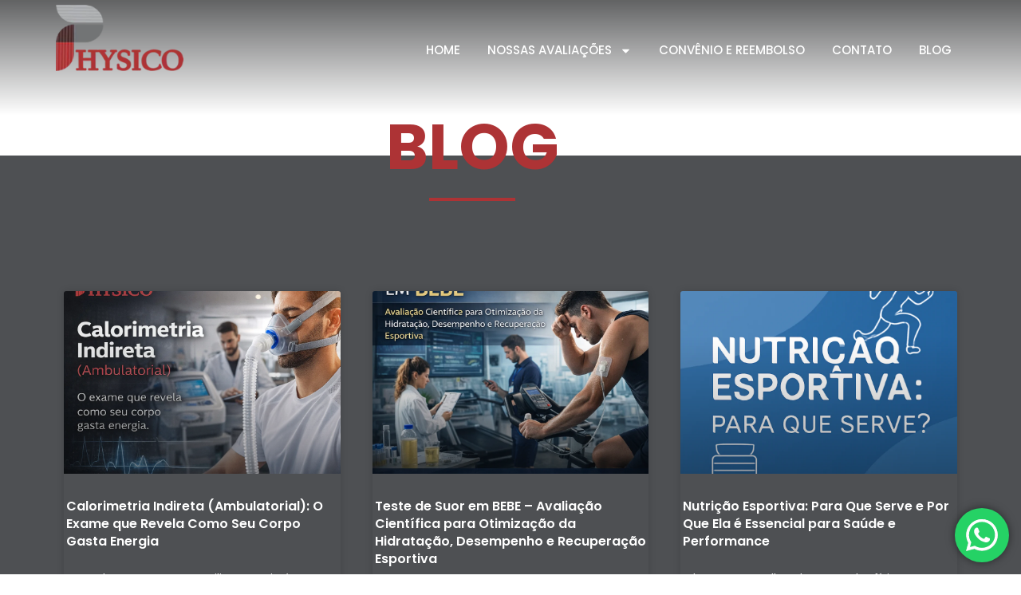

--- FILE ---
content_type: text/html; charset=UTF-8
request_url: https://www.clinicaphysico.com.br/tag/ergoespirometria-dicas/
body_size: 41515
content:
<!DOCTYPE html>
<html lang="pt-BR">
<head>
<meta charset="UTF-8">
<meta name="viewport" content="width=device-width, initial-scale=1">
<link rel="profile" href="https://gmpg.org/xfn/11">

<meta name='robots' content='index, follow, max-image-preview:large, max-snippet:-1, max-video-preview:-1' />

	<!-- This site is optimized with the Yoast SEO plugin v26.6 - https://yoast.com/wordpress/plugins/seo/ -->
	<title>Arquivos Ergoespirometria dicas - Clínica Physico - Avaliação Física em BH | Consulta Nutricional em BH</title>
	<link rel="canonical" href="https://www.clinicaphysico.com.br/tag/ergoespirometria-dicas/" />
	<meta property="og:locale" content="pt_BR" />
	<meta property="og:type" content="article" />
	<meta property="og:title" content="Arquivos Ergoespirometria dicas - Clínica Physico - Avaliação Física em BH | Consulta Nutricional em BH" />
	<meta property="og:url" content="https://www.clinicaphysico.com.br/tag/ergoespirometria-dicas/" />
	<meta property="og:site_name" content="Clínica Physico - Avaliação Física em BH | Consulta Nutricional em BH" />
	<meta name="twitter:card" content="summary_large_image" />
	<script type="application/ld+json" class="yoast-schema-graph">{"@context":"https://schema.org","@graph":[{"@type":"CollectionPage","@id":"https://www.clinicaphysico.com.br/tag/ergoespirometria-dicas/","url":"https://www.clinicaphysico.com.br/tag/ergoespirometria-dicas/","name":"Arquivos Ergoespirometria dicas - Clínica Physico - Avaliação Física em BH | Consulta Nutricional em BH","isPartOf":{"@id":"https://www.clinicaphysico.com.br/#website"},"primaryImageOfPage":{"@id":"https://www.clinicaphysico.com.br/tag/ergoespirometria-dicas/#primaryimage"},"image":{"@id":"https://www.clinicaphysico.com.br/tag/ergoespirometria-dicas/#primaryimage"},"thumbnailUrl":"https://www.clinicaphysico.com.br/wp-content/uploads/2024/01/Clinica-Physico-Especialista-em-Teste-de-Ergoespirometria.png","breadcrumb":{"@id":"https://www.clinicaphysico.com.br/tag/ergoespirometria-dicas/#breadcrumb"},"inLanguage":"pt-BR"},{"@type":"ImageObject","inLanguage":"pt-BR","@id":"https://www.clinicaphysico.com.br/tag/ergoespirometria-dicas/#primaryimage","url":"https://www.clinicaphysico.com.br/wp-content/uploads/2024/01/Clinica-Physico-Especialista-em-Teste-de-Ergoespirometria.png","contentUrl":"https://www.clinicaphysico.com.br/wp-content/uploads/2024/01/Clinica-Physico-Especialista-em-Teste-de-Ergoespirometria.png","width":1080,"height":1080,"caption":"Clínica Physico Especialista em Teste de Ergoespirometria"},{"@type":"BreadcrumbList","@id":"https://www.clinicaphysico.com.br/tag/ergoespirometria-dicas/#breadcrumb","itemListElement":[{"@type":"ListItem","position":1,"name":"Início","item":"https://www.clinicaphysico.com.br/"},{"@type":"ListItem","position":2,"name":"Ergoespirometria dicas"}]},{"@type":"WebSite","@id":"https://www.clinicaphysico.com.br/#website","url":"https://www.clinicaphysico.com.br/","name":"Clínica Physico - Avaliação Física em BH | Consulta Nutricional em BH","description":"Clínica Physico - Clínica especializada em Avaliação Física em BH, Consulta Nutricional em BH, Ergoespirometria, Bioimpedância, Nutrição esportiva...","publisher":{"@id":"https://www.clinicaphysico.com.br/#organization"},"potentialAction":[{"@type":"SearchAction","target":{"@type":"EntryPoint","urlTemplate":"https://www.clinicaphysico.com.br/?s={search_term_string}"},"query-input":{"@type":"PropertyValueSpecification","valueRequired":true,"valueName":"search_term_string"}}],"inLanguage":"pt-BR"},{"@type":"Organization","@id":"https://www.clinicaphysico.com.br/#organization","name":"Avaliação Física em BH - Physico - Centro de Avaliação Física e Nutricional","url":"https://www.clinicaphysico.com.br/","logo":{"@type":"ImageObject","inLanguage":"pt-BR","@id":"https://www.clinicaphysico.com.br/#/schema/logo/image/","url":"https://clinicaphysico.com.br/wp-content/uploads/2022/05/cropped-logo2.png","contentUrl":"https://clinicaphysico.com.br/wp-content/uploads/2022/05/cropped-logo2.png","width":228,"height":136,"caption":"Avaliação Física em BH - Physico - Centro de Avaliação Física e Nutricional"},"image":{"@id":"https://www.clinicaphysico.com.br/#/schema/logo/image/"}}]}</script>
	<!-- / Yoast SEO plugin. -->


<link rel='dns-prefetch' href='//www.googletagmanager.com' />
<link rel="alternate" type="application/rss+xml" title="Feed para Clínica Physico - Avaliação Física em BH | Consulta Nutricional em BH &raquo;" href="https://www.clinicaphysico.com.br/feed/" />
<link rel="alternate" type="application/rss+xml" title="Feed de comentários para Clínica Physico - Avaliação Física em BH | Consulta Nutricional em BH &raquo;" href="https://www.clinicaphysico.com.br/comments/feed/" />
<link rel="alternate" type="application/rss+xml" title="Feed de tag para Clínica Physico - Avaliação Física em BH | Consulta Nutricional em BH &raquo; Ergoespirometria dicas" href="https://www.clinicaphysico.com.br/tag/ergoespirometria-dicas/feed/" />
<style id='wp-img-auto-sizes-contain-inline-css'>
img:is([sizes=auto i],[sizes^="auto," i]){contain-intrinsic-size:3000px 1500px}
/*# sourceURL=wp-img-auto-sizes-contain-inline-css */
</style>
<link rel='stylesheet' id='astra-theme-css-css' href='https://www.clinicaphysico.com.br/wp-content/themes/astra/assets/css/minified/main.min.css?ver=3.9.4' media='all' />
<style id='astra-theme-css-inline-css'>
:root{--ast-container-default-xlg-padding:6.67em;--ast-container-default-lg-padding:5.67em;--ast-container-default-slg-padding:4.34em;--ast-container-default-md-padding:3.34em;--ast-container-default-sm-padding:6.67em;--ast-container-default-xs-padding:2.4em;--ast-container-default-xxs-padding:1.4em;}html{font-size:93.75%;}a,.page-title{color:var(--ast-global-color-0);}a:hover,a:focus{color:var(--ast-global-color-1);}body,button,input,select,textarea,.ast-button,.ast-custom-button{font-family:-apple-system,BlinkMacSystemFont,Segoe UI,Roboto,Oxygen-Sans,Ubuntu,Cantarell,Helvetica Neue,sans-serif;font-weight:inherit;font-size:15px;font-size:1rem;}blockquote{color:var(--ast-global-color-3);}.site-title{font-size:35px;font-size:2.3333333333333rem;display:block;}.ast-archive-description .ast-archive-title{font-size:40px;font-size:2.6666666666667rem;}.site-header .site-description{font-size:15px;font-size:1rem;display:block;}.entry-title{font-size:30px;font-size:2rem;}h1,.entry-content h1{font-size:40px;font-size:2.6666666666667rem;}h2,.entry-content h2{font-size:30px;font-size:2rem;}h3,.entry-content h3{font-size:25px;font-size:1.6666666666667rem;}h4,.entry-content h4{font-size:20px;font-size:1.3333333333333rem;}h5,.entry-content h5{font-size:18px;font-size:1.2rem;}h6,.entry-content h6{font-size:15px;font-size:1rem;}.ast-single-post .entry-title,.page-title{font-size:30px;font-size:2rem;}::selection{background-color:var(--ast-global-color-0);color:#ffffff;}body,h1,.entry-title a,.entry-content h1,h2,.entry-content h2,h3,.entry-content h3,h4,.entry-content h4,h5,.entry-content h5,h6,.entry-content h6{color:var(--ast-global-color-3);}.tagcloud a:hover,.tagcloud a:focus,.tagcloud a.current-item{color:#ffffff;border-color:var(--ast-global-color-0);background-color:var(--ast-global-color-0);}input:focus,input[type="text"]:focus,input[type="email"]:focus,input[type="url"]:focus,input[type="password"]:focus,input[type="reset"]:focus,input[type="search"]:focus,textarea:focus{border-color:var(--ast-global-color-0);}input[type="radio"]:checked,input[type=reset],input[type="checkbox"]:checked,input[type="checkbox"]:hover:checked,input[type="checkbox"]:focus:checked,input[type=range]::-webkit-slider-thumb{border-color:var(--ast-global-color-0);background-color:var(--ast-global-color-0);box-shadow:none;}.site-footer a:hover + .post-count,.site-footer a:focus + .post-count{background:var(--ast-global-color-0);border-color:var(--ast-global-color-0);}.single .nav-links .nav-previous,.single .nav-links .nav-next{color:var(--ast-global-color-0);}.entry-meta,.entry-meta *{line-height:1.45;color:var(--ast-global-color-0);}.entry-meta a:hover,.entry-meta a:hover *,.entry-meta a:focus,.entry-meta a:focus *,.page-links > .page-link,.page-links .page-link:hover,.post-navigation a:hover{color:var(--ast-global-color-1);}#cat option,.secondary .calendar_wrap thead a,.secondary .calendar_wrap thead a:visited{color:var(--ast-global-color-0);}.secondary .calendar_wrap #today,.ast-progress-val span{background:var(--ast-global-color-0);}.secondary a:hover + .post-count,.secondary a:focus + .post-count{background:var(--ast-global-color-0);border-color:var(--ast-global-color-0);}.calendar_wrap #today > a{color:#ffffff;}.page-links .page-link,.single .post-navigation a{color:var(--ast-global-color-0);}.ast-archive-title{color:var(--ast-global-color-2);}.wp-block-latest-posts > li > a{color:var(--ast-global-color-2);}.widget-title{font-size:21px;font-size:1.4rem;color:var(--ast-global-color-2);}.ast-single-post .entry-content a,.ast-comment-content a:not(.ast-comment-edit-reply-wrap a){text-decoration:underline;}.ast-single-post .wp-block-button .wp-block-button__link,.ast-single-post .elementor-button-wrapper .elementor-button,.ast-single-post .entry-content .uagb-tab a,.ast-single-post .entry-content .uagb-ifb-cta a,.ast-single-post .entry-content .wp-block-uagb-buttons a,.ast-single-post .entry-content .uabb-module-content a,.ast-single-post .entry-content .uagb-post-grid a,.ast-single-post .entry-content .uagb-timeline a,.ast-single-post .entry-content .uagb-toc__wrap a,.ast-single-post .entry-content .uagb-taxomony-box a,.ast-single-post .entry-content .woocommerce a,.entry-content .wp-block-latest-posts > li > a{text-decoration:none;}.ast-logo-title-inline .site-logo-img{padding-right:1em;}.site-logo-img img{ transition:all 0.2s linear;}.ast-page-builder-template .hentry {margin: 0;}.ast-page-builder-template .site-content > .ast-container {max-width: 100%;padding: 0;}.ast-page-builder-template .site-content #primary {padding: 0;margin: 0;}.ast-page-builder-template .no-results {text-align: center;margin: 4em auto;}.ast-page-builder-template .ast-pagination {padding: 2em;}.ast-page-builder-template .entry-header.ast-no-title.ast-no-thumbnail {margin-top: 0;}.ast-page-builder-template .entry-header.ast-header-without-markup {margin-top: 0;margin-bottom: 0;}.ast-page-builder-template .entry-header.ast-no-title.ast-no-meta {margin-bottom: 0;}.ast-page-builder-template.single .post-navigation {padding-bottom: 2em;}.ast-page-builder-template.single-post .site-content > .ast-container {max-width: 100%;}.ast-page-builder-template .entry-header {margin-top: 4em;margin-left: auto;margin-right: auto;padding-left: 20px;padding-right: 20px;}.single.ast-page-builder-template .entry-header {padding-left: 20px;padding-right: 20px;}.ast-page-builder-template .ast-archive-description {margin: 4em auto 0;padding-left: 20px;padding-right: 20px;}@media (max-width:921px){#ast-desktop-header{display:none;}}@media (min-width:921px){#ast-mobile-header{display:none;}}.wp-block-buttons.aligncenter{justify-content:center;}.wp-block-button.is-style-outline .wp-block-button__link{border-color:var(--ast-global-color-0);}.wp-block-button.is-style-outline > .wp-block-button__link:not(.has-text-color),.wp-block-button.wp-block-button__link.is-style-outline:not(.has-text-color){color:var(--ast-global-color-0);}.wp-block-button.is-style-outline .wp-block-button__link:hover,.wp-block-button.is-style-outline .wp-block-button__link:focus{color:#ffffff !important;background-color:var(--ast-global-color-1);border-color:var(--ast-global-color-1);}.post-page-numbers.current .page-link,.ast-pagination .page-numbers.current{color:#ffffff;border-color:var(--ast-global-color-0);background-color:var(--ast-global-color-0);border-radius:2px;}h1.widget-title{font-weight:inherit;}h2.widget-title{font-weight:inherit;}h3.widget-title{font-weight:inherit;}@media (max-width:921px){.ast-separate-container #primary,.ast-separate-container #secondary{padding:1.5em 0;}#primary,#secondary{padding:1.5em 0;margin:0;}.ast-left-sidebar #content > .ast-container{display:flex;flex-direction:column-reverse;width:100%;}.ast-separate-container .ast-article-post,.ast-separate-container .ast-article-single{padding:1.5em 2.14em;}.ast-author-box img.avatar{margin:20px 0 0 0;}}@media (min-width:922px){.ast-separate-container.ast-right-sidebar #primary,.ast-separate-container.ast-left-sidebar #primary{border:0;}.search-no-results.ast-separate-container #primary{margin-bottom:4em;}}.wp-block-button .wp-block-button__link{color:#ffffff;}.wp-block-button .wp-block-button__link:hover,.wp-block-button .wp-block-button__link:focus{color:#ffffff;background-color:var(--ast-global-color-1);border-color:var(--ast-global-color-1);}.wp-block-button .wp-block-button__link,.wp-block-search .wp-block-search__button,body .wp-block-file .wp-block-file__button{border-color:var(--ast-global-color-0);background-color:var(--ast-global-color-0);color:#ffffff;font-family:inherit;font-weight:inherit;line-height:1;border-radius:2px;padding-top:15px;padding-right:30px;padding-bottom:15px;padding-left:30px;}@media (max-width:921px){.wp-block-button .wp-block-button__link,.wp-block-search .wp-block-search__button,body .wp-block-file .wp-block-file__button{padding-top:14px;padding-right:28px;padding-bottom:14px;padding-left:28px;}}@media (max-width:544px){.wp-block-button .wp-block-button__link,.wp-block-search .wp-block-search__button,body .wp-block-file .wp-block-file__button{padding-top:12px;padding-right:24px;padding-bottom:12px;padding-left:24px;}}.menu-toggle,button,.ast-button,.ast-custom-button,.button,input#submit,input[type="button"],input[type="submit"],input[type="reset"],form[CLASS*="wp-block-search__"].wp-block-search .wp-block-search__inside-wrapper .wp-block-search__button,body .wp-block-file .wp-block-file__button{border-style:solid;border-top-width:0;border-right-width:0;border-left-width:0;border-bottom-width:0;color:#ffffff;border-color:var(--ast-global-color-0);background-color:var(--ast-global-color-0);border-radius:2px;padding-top:15px;padding-right:30px;padding-bottom:15px;padding-left:30px;font-family:inherit;font-weight:inherit;line-height:1;}button:focus,.menu-toggle:hover,button:hover,.ast-button:hover,.ast-custom-button:hover .button:hover,.ast-custom-button:hover ,input[type=reset]:hover,input[type=reset]:focus,input#submit:hover,input#submit:focus,input[type="button"]:hover,input[type="button"]:focus,input[type="submit"]:hover,input[type="submit"]:focus,form[CLASS*="wp-block-search__"].wp-block-search .wp-block-search__inside-wrapper .wp-block-search__button:hover,form[CLASS*="wp-block-search__"].wp-block-search .wp-block-search__inside-wrapper .wp-block-search__button:focus,body .wp-block-file .wp-block-file__button:hover,body .wp-block-file .wp-block-file__button:focus{color:#ffffff;background-color:var(--ast-global-color-1);border-color:var(--ast-global-color-1);}@media (min-width:544px){.ast-container{max-width:100%;}}@media (max-width:544px){.ast-separate-container .ast-article-post,.ast-separate-container .ast-article-single,.ast-separate-container .comments-title,.ast-separate-container .ast-archive-description{padding:1.5em 1em;}.ast-separate-container #content .ast-container{padding-left:0.54em;padding-right:0.54em;}.ast-separate-container .ast-comment-list li.depth-1{padding:1.5em 1em;margin-bottom:1.5em;}.ast-separate-container .ast-comment-list .bypostauthor{padding:.5em;}.ast-search-menu-icon.ast-dropdown-active .search-field{width:170px;}.menu-toggle,button,.ast-button,.button,input#submit,input[type="button"],input[type="submit"],input[type="reset"]{padding-top:12px;padding-right:24px;padding-bottom:12px;padding-left:24px;}}@media (max-width:921px){.menu-toggle,button,.ast-button,.button,input#submit,input[type="button"],input[type="submit"],input[type="reset"]{padding-top:14px;padding-right:28px;padding-bottom:14px;padding-left:28px;}.ast-mobile-header-stack .main-header-bar .ast-search-menu-icon{display:inline-block;}.ast-header-break-point.ast-header-custom-item-outside .ast-mobile-header-stack .main-header-bar .ast-search-icon{margin:0;}.ast-comment-avatar-wrap img{max-width:2.5em;}.ast-separate-container .ast-comment-list li.depth-1{padding:1.5em 2.14em;}.ast-separate-container .comment-respond{padding:2em 2.14em;}.ast-comment-meta{padding:0 1.8888em 1.3333em;}}@media (max-width:921px){.site-title{display:block;}.ast-archive-description .ast-archive-title{font-size:40px;}.site-header .site-description{display:none;}.entry-title{font-size:30px;}h1,.entry-content h1{font-size:30px;}h2,.entry-content h2{font-size:25px;}h3,.entry-content h3{font-size:20px;}.ast-single-post .entry-title,.page-title{font-size:30px;}}@media (max-width:544px){.site-title{display:block;}.ast-archive-description .ast-archive-title{font-size:40px;}.site-header .site-description{display:none;}.entry-title{font-size:30px;}h1,.entry-content h1{font-size:30px;}h2,.entry-content h2{font-size:25px;}h3,.entry-content h3{font-size:20px;}.ast-single-post .entry-title,.page-title{font-size:30px;}}@media (max-width:921px){html{font-size:85.5%;}}@media (max-width:544px){html{font-size:85.5%;}}@media (min-width:922px){.ast-container{max-width:1240px;}}@media (min-width:922px){.site-content .ast-container{display:flex;}}@media (max-width:921px){.site-content .ast-container{flex-direction:column;}}@media (min-width:922px){.main-header-menu .sub-menu .menu-item.ast-left-align-sub-menu:hover > .sub-menu,.main-header-menu .sub-menu .menu-item.ast-left-align-sub-menu.focus > .sub-menu{margin-left:-0px;}}blockquote,cite {font-style: initial;}.wp-block-file {display: flex;align-items: center;flex-wrap: wrap;justify-content: space-between;}.wp-block-pullquote {border: none;}.wp-block-pullquote blockquote::before {content: "\201D";font-family: "Helvetica",sans-serif;display: flex;transform: rotate( 180deg );font-size: 6rem;font-style: normal;line-height: 1;font-weight: bold;align-items: center;justify-content: center;}.has-text-align-right > blockquote::before {justify-content: flex-start;}.has-text-align-left > blockquote::before {justify-content: flex-end;}figure.wp-block-pullquote.is-style-solid-color blockquote {max-width: 100%;text-align: inherit;}html body {--wp--custom--ast-default-block-top-padding: ;--wp--custom--ast-default-block-right-padding: ;--wp--custom--ast-default-block-bottom-padding: ;--wp--custom--ast-default-block-left-padding: ;--wp--custom--ast-container-width: 1200px;--wp--custom--ast-content-width-size: 910px;--wp--custom--ast-wide-width-size: 1200px;}@media(max-width: 921px) {html body {--wp--custom--ast-default-block-top-padding: ;--wp--custom--ast-default-block-right-padding: ;--wp--custom--ast-default-block-bottom-padding: ;--wp--custom--ast-default-block-left-padding: ;}}@media(max-width: 544px) {html body {--wp--custom--ast-default-block-top-padding: ;--wp--custom--ast-default-block-right-padding: ;--wp--custom--ast-default-block-bottom-padding: ;--wp--custom--ast-default-block-left-padding: ;}}.entry-content > .wp-block-group,.entry-content > .wp-block-cover,.entry-content > .wp-block-columns {padding-top: var(--wp--custom--ast-default-block-top-padding);padding-right: var(--wp--custom--ast-default-block-right-padding);padding-bottom: var(--wp--custom--ast-default-block-bottom-padding);padding-left: var(--wp--custom--ast-default-block-left-padding);}.ast-plain-container.ast-no-sidebar .entry-content .alignfull,.ast-page-builder-template .ast-no-sidebar .entry-content .alignfull {margin-left: calc( -50vw + 50%);margin-right: calc( -50vw + 50%);max-width: 100vw;width: 100vw;}.ast-plain-container.ast-no-sidebar .entry-content .alignfull .alignfull,.ast-page-builder-template.ast-no-sidebar .entry-content .alignfull .alignfull,.ast-plain-container.ast-no-sidebar .entry-content .alignfull .alignwide,.ast-page-builder-template.ast-no-sidebar .entry-content .alignfull .alignwide,.ast-plain-container.ast-no-sidebar .entry-content .alignwide .alignfull,.ast-page-builder-template.ast-no-sidebar .entry-content .alignwide .alignfull,.ast-plain-container.ast-no-sidebar .entry-content .alignwide .alignwide,.ast-page-builder-template.ast-no-sidebar .entry-content .alignwide .alignwide,.ast-plain-container.ast-no-sidebar .entry-content .wp-block-column .alignfull,.ast-page-builder-template.ast-no-sidebar .entry-content .wp-block-column .alignfull,.ast-plain-container.ast-no-sidebar .entry-content .wp-block-column .alignwide,.ast-page-builder-template.ast-no-sidebar .entry-content .wp-block-column .alignwide {margin-left: auto;margin-right: auto;width: 100%;}[ast-blocks-layout] .wp-block-separator:not(.is-style-dots) {height: 0;}[ast-blocks-layout] .wp-block-separator {margin: 20px auto;}[ast-blocks-layout] .wp-block-separator:not(.is-style-wide):not(.is-style-dots) {max-width: 100px;}[ast-blocks-layout] .wp-block-separator.has-background {padding: 0;}.entry-content[ast-blocks-layout] > * {max-width: var(--wp--custom--ast-content-width-size);margin-left: auto;margin-right: auto;}.entry-content[ast-blocks-layout] > .alignwide,.entry-content[ast-blocks-layout] .wp-block-cover__inner-container,.entry-content[ast-blocks-layout] > p {max-width: var(--wp--custom--ast-wide-width-size);}.entry-content[ast-blocks-layout] .alignfull {max-width: none;}.entry-content .wp-block-columns {margin-bottom: 0;}blockquote {margin: 1.5em;border: none;}.wp-block-quote:not(.has-text-align-right):not(.has-text-align-center) {border-left: 5px solid rgba(0,0,0,0.05);}.has-text-align-right > blockquote,blockquote.has-text-align-right {border-right: 5px solid rgba(0,0,0,0.05);}.has-text-align-left > blockquote,blockquote.has-text-align-left {border-left: 5px solid rgba(0,0,0,0.05);}.wp-block-site-tagline,.wp-block-latest-posts .read-more {margin-top: 15px;}.wp-block-loginout p label {display: block;}.wp-block-loginout p:not(.login-remember):not(.login-submit) input {width: 100%;}.wp-block-loginout input:focus {border-color: transparent;}.wp-block-loginout input:focus {outline: thin dotted;}.entry-content .wp-block-media-text .wp-block-media-text__content {padding: 0 0 0 8%;}.entry-content .wp-block-media-text.has-media-on-the-right .wp-block-media-text__content {padding: 0 8% 0 0;}.entry-content .wp-block-media-text.has-background .wp-block-media-text__content {padding: 8%;}.entry-content .wp-block-cover:not([class*="background-color"]) .wp-block-cover__inner-container,.entry-content .wp-block-cover:not([class*="background-color"]) .wp-block-cover-image-text,.entry-content .wp-block-cover:not([class*="background-color"]) .wp-block-cover-text,.entry-content .wp-block-cover-image:not([class*="background-color"]) .wp-block-cover__inner-container,.entry-content .wp-block-cover-image:not([class*="background-color"]) .wp-block-cover-image-text,.entry-content .wp-block-cover-image:not([class*="background-color"]) .wp-block-cover-text {color: var(--ast-global-color-5);}.wp-block-loginout .login-remember input {width: 1.1rem;height: 1.1rem;margin: 0 5px 4px 0;vertical-align: middle;}.wp-block-latest-posts > li > *:first-child,.wp-block-latest-posts:not(.is-grid) > li:first-child {margin-top: 0;}.wp-block-latest-posts > li > a {font-size: 28px;}.wp-block-latest-posts > li > *,.wp-block-latest-posts:not(.is-grid) > li {margin-top: 15px;margin-bottom: 15px;}.wp-block-latest-posts .wp-block-latest-posts__post-date,.wp-block-latest-posts .wp-block-latest-posts__post-author {font-size: 15px;}@media (max-width:544px){.wp-block-columns .wp-block-column:not(:last-child){margin-bottom:20px;}.wp-block-latest-posts{margin:0;}}@media( max-width: 600px ) {.entry-content .wp-block-media-text .wp-block-media-text__content,.entry-content .wp-block-media-text.has-media-on-the-right .wp-block-media-text__content {padding: 8% 0 0;}.entry-content .wp-block-media-text.has-background .wp-block-media-text__content {padding: 8%;}}:root .has-ast-global-color-0-color{color:var(--ast-global-color-0);}:root .has-ast-global-color-0-background-color{background-color:var(--ast-global-color-0);}:root .wp-block-button .has-ast-global-color-0-color{color:var(--ast-global-color-0);}:root .wp-block-button .has-ast-global-color-0-background-color{background-color:var(--ast-global-color-0);}:root .has-ast-global-color-1-color{color:var(--ast-global-color-1);}:root .has-ast-global-color-1-background-color{background-color:var(--ast-global-color-1);}:root .wp-block-button .has-ast-global-color-1-color{color:var(--ast-global-color-1);}:root .wp-block-button .has-ast-global-color-1-background-color{background-color:var(--ast-global-color-1);}:root .has-ast-global-color-2-color{color:var(--ast-global-color-2);}:root .has-ast-global-color-2-background-color{background-color:var(--ast-global-color-2);}:root .wp-block-button .has-ast-global-color-2-color{color:var(--ast-global-color-2);}:root .wp-block-button .has-ast-global-color-2-background-color{background-color:var(--ast-global-color-2);}:root .has-ast-global-color-3-color{color:var(--ast-global-color-3);}:root .has-ast-global-color-3-background-color{background-color:var(--ast-global-color-3);}:root .wp-block-button .has-ast-global-color-3-color{color:var(--ast-global-color-3);}:root .wp-block-button .has-ast-global-color-3-background-color{background-color:var(--ast-global-color-3);}:root .has-ast-global-color-4-color{color:var(--ast-global-color-4);}:root .has-ast-global-color-4-background-color{background-color:var(--ast-global-color-4);}:root .wp-block-button .has-ast-global-color-4-color{color:var(--ast-global-color-4);}:root .wp-block-button .has-ast-global-color-4-background-color{background-color:var(--ast-global-color-4);}:root .has-ast-global-color-5-color{color:var(--ast-global-color-5);}:root .has-ast-global-color-5-background-color{background-color:var(--ast-global-color-5);}:root .wp-block-button .has-ast-global-color-5-color{color:var(--ast-global-color-5);}:root .wp-block-button .has-ast-global-color-5-background-color{background-color:var(--ast-global-color-5);}:root .has-ast-global-color-6-color{color:var(--ast-global-color-6);}:root .has-ast-global-color-6-background-color{background-color:var(--ast-global-color-6);}:root .wp-block-button .has-ast-global-color-6-color{color:var(--ast-global-color-6);}:root .wp-block-button .has-ast-global-color-6-background-color{background-color:var(--ast-global-color-6);}:root .has-ast-global-color-7-color{color:var(--ast-global-color-7);}:root .has-ast-global-color-7-background-color{background-color:var(--ast-global-color-7);}:root .wp-block-button .has-ast-global-color-7-color{color:var(--ast-global-color-7);}:root .wp-block-button .has-ast-global-color-7-background-color{background-color:var(--ast-global-color-7);}:root .has-ast-global-color-8-color{color:var(--ast-global-color-8);}:root .has-ast-global-color-8-background-color{background-color:var(--ast-global-color-8);}:root .wp-block-button .has-ast-global-color-8-color{color:var(--ast-global-color-8);}:root .wp-block-button .has-ast-global-color-8-background-color{background-color:var(--ast-global-color-8);}:root{--ast-global-color-0:#0170B9;--ast-global-color-1:#3a3a3a;--ast-global-color-2:#3a3a3a;--ast-global-color-3:#4B4F58;--ast-global-color-4:#F5F5F5;--ast-global-color-5:#FFFFFF;--ast-global-color-6:#E5E5E5;--ast-global-color-7:#424242;--ast-global-color-8:#000000;}:root {--ast-border-color : #dddddd;}.ast-breadcrumbs .trail-browse,.ast-breadcrumbs .trail-items,.ast-breadcrumbs .trail-items li{display:inline-block;margin:0;padding:0;border:none;background:inherit;text-indent:0;}.ast-breadcrumbs .trail-browse{font-size:inherit;font-style:inherit;font-weight:inherit;color:inherit;}.ast-breadcrumbs .trail-items{list-style:none;}.trail-items li::after{padding:0 0.3em;content:"\00bb";}.trail-items li:last-of-type::after{display:none;}h1,.entry-content h1,h2,.entry-content h2,h3,.entry-content h3,h4,.entry-content h4,h5,.entry-content h5,h6,.entry-content h6{color:var(--ast-global-color-2);}.entry-title a{color:var(--ast-global-color-2);}@media (max-width:921px){.ast-builder-grid-row-container.ast-builder-grid-row-tablet-3-firstrow .ast-builder-grid-row > *:first-child,.ast-builder-grid-row-container.ast-builder-grid-row-tablet-3-lastrow .ast-builder-grid-row > *:last-child{grid-column:1 / -1;}}@media (max-width:544px){.ast-builder-grid-row-container.ast-builder-grid-row-mobile-3-firstrow .ast-builder-grid-row > *:first-child,.ast-builder-grid-row-container.ast-builder-grid-row-mobile-3-lastrow .ast-builder-grid-row > *:last-child{grid-column:1 / -1;}}.ast-builder-layout-element[data-section="title_tagline"]{display:flex;}@media (max-width:921px){.ast-header-break-point .ast-builder-layout-element[data-section="title_tagline"]{display:flex;}}@media (max-width:544px){.ast-header-break-point .ast-builder-layout-element[data-section="title_tagline"]{display:flex;}}.ast-builder-menu-1{font-family:inherit;font-weight:inherit;}.ast-builder-menu-1 .sub-menu,.ast-builder-menu-1 .inline-on-mobile .sub-menu{border-top-width:2px;border-bottom-width:0px;border-right-width:0px;border-left-width:0px;border-color:var(--ast-global-color-0);border-style:solid;border-radius:0px;}.ast-builder-menu-1 .main-header-menu > .menu-item > .sub-menu,.ast-builder-menu-1 .main-header-menu > .menu-item > .astra-full-megamenu-wrapper{margin-top:0px;}.ast-desktop .ast-builder-menu-1 .main-header-menu > .menu-item > .sub-menu:before,.ast-desktop .ast-builder-menu-1 .main-header-menu > .menu-item > .astra-full-megamenu-wrapper:before{height:calc( 0px + 5px );}.ast-desktop .ast-builder-menu-1 .menu-item .sub-menu .menu-link{border-style:none;}@media (max-width:921px){.ast-header-break-point .ast-builder-menu-1 .menu-item.menu-item-has-children > .ast-menu-toggle{top:0;}.ast-builder-menu-1 .menu-item-has-children > .menu-link:after{content:unset;}.ast-builder-menu-1 .main-header-menu > .menu-item > .sub-menu,.ast-builder-menu-1 .main-header-menu > .menu-item > .astra-full-megamenu-wrapper{margin-top:0;}}@media (max-width:544px){.ast-header-break-point .ast-builder-menu-1 .menu-item.menu-item-has-children > .ast-menu-toggle{top:0;}.ast-builder-menu-1 .main-header-menu > .menu-item > .sub-menu,.ast-builder-menu-1 .main-header-menu > .menu-item > .astra-full-megamenu-wrapper{margin-top:0;}}.ast-builder-menu-1{display:flex;}@media (max-width:921px){.ast-header-break-point .ast-builder-menu-1{display:flex;}}@media (max-width:544px){.ast-header-break-point .ast-builder-menu-1{display:flex;}}.site-below-footer-wrap{padding-top:20px;padding-bottom:20px;}.site-below-footer-wrap[data-section="section-below-footer-builder"]{background-color:#eeeeee;;min-height:80px;}.site-below-footer-wrap[data-section="section-below-footer-builder"] .ast-builder-grid-row{max-width:1200px;margin-left:auto;margin-right:auto;}.site-below-footer-wrap[data-section="section-below-footer-builder"] .ast-builder-grid-row,.site-below-footer-wrap[data-section="section-below-footer-builder"] .site-footer-section{align-items:flex-start;}.site-below-footer-wrap[data-section="section-below-footer-builder"].ast-footer-row-inline .site-footer-section{display:flex;margin-bottom:0;}.ast-builder-grid-row-full .ast-builder-grid-row{grid-template-columns:1fr;}@media (max-width:921px){.site-below-footer-wrap[data-section="section-below-footer-builder"].ast-footer-row-tablet-inline .site-footer-section{display:flex;margin-bottom:0;}.site-below-footer-wrap[data-section="section-below-footer-builder"].ast-footer-row-tablet-stack .site-footer-section{display:block;margin-bottom:10px;}.ast-builder-grid-row-container.ast-builder-grid-row-tablet-full .ast-builder-grid-row{grid-template-columns:1fr;}}@media (max-width:544px){.site-below-footer-wrap[data-section="section-below-footer-builder"].ast-footer-row-mobile-inline .site-footer-section{display:flex;margin-bottom:0;}.site-below-footer-wrap[data-section="section-below-footer-builder"].ast-footer-row-mobile-stack .site-footer-section{display:block;margin-bottom:10px;}.ast-builder-grid-row-container.ast-builder-grid-row-mobile-full .ast-builder-grid-row{grid-template-columns:1fr;}}.site-below-footer-wrap[data-section="section-below-footer-builder"]{display:grid;}@media (max-width:921px){.ast-header-break-point .site-below-footer-wrap[data-section="section-below-footer-builder"]{display:grid;}}@media (max-width:544px){.ast-header-break-point .site-below-footer-wrap[data-section="section-below-footer-builder"]{display:grid;}}.ast-footer-copyright{text-align:center;}.ast-footer-copyright {color:var(--ast-global-color-3);}@media (max-width:921px){.ast-footer-copyright{text-align:center;}}@media (max-width:544px){.ast-footer-copyright{text-align:center;}}.ast-footer-copyright.ast-builder-layout-element{display:flex;}@media (max-width:921px){.ast-header-break-point .ast-footer-copyright.ast-builder-layout-element{display:flex;}}@media (max-width:544px){.ast-header-break-point .ast-footer-copyright.ast-builder-layout-element{display:flex;}}.elementor-widget-heading .elementor-heading-title{margin:0;}.elementor-post.elementor-grid-item.hentry{margin-bottom:0;}.woocommerce div.product .elementor-element.elementor-products-grid .related.products ul.products li.product,.elementor-element .elementor-wc-products .woocommerce[class*='columns-'] ul.products li.product{width:auto;margin:0;float:none;}.elementor-toc__list-wrapper{margin:0;}.ast-left-sidebar .elementor-section.elementor-section-stretched,.ast-right-sidebar .elementor-section.elementor-section-stretched{max-width:100%;left:0 !important;}.elementor-template-full-width .ast-container{display:block;}@media (max-width:544px){.elementor-element .elementor-wc-products .woocommerce[class*="columns-"] ul.products li.product{width:auto;margin:0;}.elementor-element .woocommerce .woocommerce-result-count{float:none;}}.ast-header-break-point .main-header-bar{border-bottom-width:1px;}@media (min-width:922px){.main-header-bar{border-bottom-width:1px;}}.main-header-menu .menu-item, #astra-footer-menu .menu-item, .main-header-bar .ast-masthead-custom-menu-items{-js-display:flex;display:flex;-webkit-box-pack:center;-webkit-justify-content:center;-moz-box-pack:center;-ms-flex-pack:center;justify-content:center;-webkit-box-orient:vertical;-webkit-box-direction:normal;-webkit-flex-direction:column;-moz-box-orient:vertical;-moz-box-direction:normal;-ms-flex-direction:column;flex-direction:column;}.main-header-menu > .menu-item > .menu-link, #astra-footer-menu > .menu-item > .menu-link{height:100%;-webkit-box-align:center;-webkit-align-items:center;-moz-box-align:center;-ms-flex-align:center;align-items:center;-js-display:flex;display:flex;}.ast-header-break-point .main-navigation ul .menu-item .menu-link .icon-arrow:first-of-type svg{top:.2em;margin-top:0px;margin-left:0px;width:.65em;transform:translate(0, -2px) rotateZ(270deg);}.ast-mobile-popup-content .ast-submenu-expanded > .ast-menu-toggle{transform:rotateX(180deg);}.ast-separate-container .blog-layout-1, .ast-separate-container .blog-layout-2, .ast-separate-container .blog-layout-3{background-color:transparent;background-image:none;}.ast-separate-container .ast-article-post{background-color:var(--ast-global-color-5);;}@media (max-width:921px){.ast-separate-container .ast-article-post{background-color:var(--ast-global-color-5);;}}@media (max-width:544px){.ast-separate-container .ast-article-post{background-color:var(--ast-global-color-5);;}}.ast-separate-container .ast-article-single:not(.ast-related-post), .ast-separate-container .comments-area .comment-respond,.ast-separate-container .comments-area .ast-comment-list li, .ast-separate-container .ast-woocommerce-container, .ast-separate-container .error-404, .ast-separate-container .no-results, .single.ast-separate-container  .ast-author-meta, .ast-separate-container .related-posts-title-wrapper, .ast-separate-container.ast-two-container #secondary .widget,.ast-separate-container .comments-count-wrapper, .ast-box-layout.ast-plain-container .site-content,.ast-padded-layout.ast-plain-container .site-content, .ast-separate-container .comments-area .comments-title{background-color:var(--ast-global-color-5);;}@media (max-width:921px){.ast-separate-container .ast-article-single:not(.ast-related-post), .ast-separate-container .comments-area .comment-respond,.ast-separate-container .comments-area .ast-comment-list li, .ast-separate-container .ast-woocommerce-container, .ast-separate-container .error-404, .ast-separate-container .no-results, .single.ast-separate-container  .ast-author-meta, .ast-separate-container .related-posts-title-wrapper, .ast-separate-container.ast-two-container #secondary .widget,.ast-separate-container .comments-count-wrapper, .ast-box-layout.ast-plain-container .site-content,.ast-padded-layout.ast-plain-container .site-content, .ast-separate-container .comments-area .comments-title{background-color:var(--ast-global-color-5);;}}@media (max-width:544px){.ast-separate-container .ast-article-single:not(.ast-related-post), .ast-separate-container .comments-area .comment-respond,.ast-separate-container .comments-area .ast-comment-list li, .ast-separate-container .ast-woocommerce-container, .ast-separate-container .error-404, .ast-separate-container .no-results, .single.ast-separate-container  .ast-author-meta, .ast-separate-container .related-posts-title-wrapper, .ast-separate-container.ast-two-container #secondary .widget,.ast-separate-container .comments-count-wrapper, .ast-box-layout.ast-plain-container .site-content,.ast-padded-layout.ast-plain-container .site-content, .ast-separate-container .comments-area .comments-title{background-color:var(--ast-global-color-5);;}}.ast-plain-container, .ast-page-builder-template{background-color:var(--ast-global-color-5);;}@media (max-width:921px){.ast-plain-container, .ast-page-builder-template{background-color:var(--ast-global-color-5);;}}@media (max-width:544px){.ast-plain-container, .ast-page-builder-template{background-color:var(--ast-global-color-5);;}}.ast-mobile-header-content > *,.ast-desktop-header-content > * {padding: 10px 0;height: auto;}.ast-mobile-header-content > *:first-child,.ast-desktop-header-content > *:first-child {padding-top: 10px;}.ast-mobile-header-content > .ast-builder-menu,.ast-desktop-header-content > .ast-builder-menu {padding-top: 0;}.ast-mobile-header-content > *:last-child,.ast-desktop-header-content > *:last-child {padding-bottom: 0;}.ast-mobile-header-content .ast-search-menu-icon.ast-inline-search label,.ast-desktop-header-content .ast-search-menu-icon.ast-inline-search label {width: 100%;}.ast-desktop-header-content .main-header-bar-navigation .ast-submenu-expanded > .ast-menu-toggle::before {transform: rotateX(180deg);}#ast-desktop-header .ast-desktop-header-content,.ast-mobile-header-content .ast-search-icon,.ast-desktop-header-content .ast-search-icon,.ast-mobile-header-wrap .ast-mobile-header-content,.ast-main-header-nav-open.ast-popup-nav-open .ast-mobile-header-wrap .ast-mobile-header-content,.ast-main-header-nav-open.ast-popup-nav-open .ast-desktop-header-content {display: none;}.ast-main-header-nav-open.ast-header-break-point #ast-desktop-header .ast-desktop-header-content,.ast-main-header-nav-open.ast-header-break-point .ast-mobile-header-wrap .ast-mobile-header-content {display: block;}.ast-desktop .ast-desktop-header-content .astra-menu-animation-slide-up > .menu-item > .sub-menu,.ast-desktop .ast-desktop-header-content .astra-menu-animation-slide-up > .menu-item .menu-item > .sub-menu,.ast-desktop .ast-desktop-header-content .astra-menu-animation-slide-down > .menu-item > .sub-menu,.ast-desktop .ast-desktop-header-content .astra-menu-animation-slide-down > .menu-item .menu-item > .sub-menu,.ast-desktop .ast-desktop-header-content .astra-menu-animation-fade > .menu-item > .sub-menu,.ast-desktop .ast-desktop-header-content .astra-menu-animation-fade > .menu-item .menu-item > .sub-menu {opacity: 1;visibility: visible;}.ast-hfb-header.ast-default-menu-enable.ast-header-break-point .ast-mobile-header-wrap .ast-mobile-header-content .main-header-bar-navigation {width: unset;margin: unset;}.ast-mobile-header-content.content-align-flex-end .main-header-bar-navigation .menu-item-has-children > .ast-menu-toggle,.ast-desktop-header-content.content-align-flex-end .main-header-bar-navigation .menu-item-has-children > .ast-menu-toggle {left: calc( 20px - 0.907em);}.ast-mobile-header-content .ast-search-menu-icon,.ast-mobile-header-content .ast-search-menu-icon.slide-search,.ast-desktop-header-content .ast-search-menu-icon,.ast-desktop-header-content .ast-search-menu-icon.slide-search {width: 100%;position: relative;display: block;right: auto;transform: none;}.ast-mobile-header-content .ast-search-menu-icon.slide-search .search-form,.ast-mobile-header-content .ast-search-menu-icon .search-form,.ast-desktop-header-content .ast-search-menu-icon.slide-search .search-form,.ast-desktop-header-content .ast-search-menu-icon .search-form {right: 0;visibility: visible;opacity: 1;position: relative;top: auto;transform: none;padding: 0;display: block;overflow: hidden;}.ast-mobile-header-content .ast-search-menu-icon.ast-inline-search .search-field,.ast-mobile-header-content .ast-search-menu-icon .search-field,.ast-desktop-header-content .ast-search-menu-icon.ast-inline-search .search-field,.ast-desktop-header-content .ast-search-menu-icon .search-field {width: 100%;padding-right: 5.5em;}.ast-mobile-header-content .ast-search-menu-icon .search-submit,.ast-desktop-header-content .ast-search-menu-icon .search-submit {display: block;position: absolute;height: 100%;top: 0;right: 0;padding: 0 1em;border-radius: 0;}.ast-hfb-header.ast-default-menu-enable.ast-header-break-point .ast-mobile-header-wrap .ast-mobile-header-content .main-header-bar-navigation ul .sub-menu .menu-link {padding-left: 30px;}.ast-hfb-header.ast-default-menu-enable.ast-header-break-point .ast-mobile-header-wrap .ast-mobile-header-content .main-header-bar-navigation .sub-menu .menu-item .menu-item .menu-link {padding-left: 40px;}.ast-mobile-popup-drawer.active .ast-mobile-popup-inner{background-color:#ffffff;;}.ast-mobile-header-wrap .ast-mobile-header-content, .ast-desktop-header-content{background-color:#ffffff;;}.ast-mobile-popup-content > *, .ast-mobile-header-content > *, .ast-desktop-popup-content > *, .ast-desktop-header-content > *{padding-top:0px;padding-bottom:0px;}.content-align-flex-start .ast-builder-layout-element{justify-content:flex-start;}.content-align-flex-start .main-header-menu{text-align:left;}.ast-mobile-popup-drawer.active .menu-toggle-close{color:#3a3a3a;}.ast-mobile-header-wrap .ast-primary-header-bar,.ast-primary-header-bar .site-primary-header-wrap{min-height:70px;}.ast-desktop .ast-primary-header-bar .main-header-menu > .menu-item{line-height:70px;}@media (max-width:921px){#masthead .ast-mobile-header-wrap .ast-primary-header-bar,#masthead .ast-mobile-header-wrap .ast-below-header-bar{padding-left:20px;padding-right:20px;}}.ast-header-break-point .ast-primary-header-bar{border-bottom-width:1px;border-bottom-color:#eaeaea;border-bottom-style:solid;}@media (min-width:922px){.ast-primary-header-bar{border-bottom-width:1px;border-bottom-color:#eaeaea;border-bottom-style:solid;}}.ast-primary-header-bar{background-color:#ffffff;;}.ast-primary-header-bar{display:block;}@media (max-width:921px){.ast-header-break-point .ast-primary-header-bar{display:grid;}}@media (max-width:544px){.ast-header-break-point .ast-primary-header-bar{display:grid;}}[data-section="section-header-mobile-trigger"] .ast-button-wrap .ast-mobile-menu-trigger-minimal{color:var(--ast-global-color-0);border:none;background:transparent;}[data-section="section-header-mobile-trigger"] .ast-button-wrap .mobile-menu-toggle-icon .ast-mobile-svg{width:20px;height:20px;fill:var(--ast-global-color-0);}[data-section="section-header-mobile-trigger"] .ast-button-wrap .mobile-menu-wrap .mobile-menu{color:var(--ast-global-color-0);}.ast-builder-menu-mobile .main-navigation .menu-item > .menu-link{font-family:inherit;font-weight:inherit;}.ast-builder-menu-mobile .main-navigation .menu-item.menu-item-has-children > .ast-menu-toggle{top:0;}.ast-builder-menu-mobile .main-navigation .menu-item-has-children > .menu-link:after{content:unset;}.ast-hfb-header .ast-builder-menu-mobile .main-header-menu, .ast-hfb-header .ast-builder-menu-mobile .main-navigation .menu-item .menu-link, .ast-hfb-header .ast-builder-menu-mobile .main-navigation .menu-item .sub-menu .menu-link{border-style:none;}.ast-builder-menu-mobile .main-navigation .menu-item.menu-item-has-children > .ast-menu-toggle{top:0;}@media (max-width:921px){.ast-builder-menu-mobile .main-navigation .menu-item.menu-item-has-children > .ast-menu-toggle{top:0;}.ast-builder-menu-mobile .main-navigation .menu-item-has-children > .menu-link:after{content:unset;}}@media (max-width:544px){.ast-builder-menu-mobile .main-navigation .menu-item.menu-item-has-children > .ast-menu-toggle{top:0;}}.ast-builder-menu-mobile .main-navigation{display:block;}@media (max-width:921px){.ast-header-break-point .ast-builder-menu-mobile .main-navigation{display:block;}}@media (max-width:544px){.ast-header-break-point .ast-builder-menu-mobile .main-navigation{display:block;}}:root{--e-global-color-astglobalcolor0:#0170B9;--e-global-color-astglobalcolor1:#3a3a3a;--e-global-color-astglobalcolor2:#3a3a3a;--e-global-color-astglobalcolor3:#4B4F58;--e-global-color-astglobalcolor4:#F5F5F5;--e-global-color-astglobalcolor5:#FFFFFF;--e-global-color-astglobalcolor6:#E5E5E5;--e-global-color-astglobalcolor7:#424242;--e-global-color-astglobalcolor8:#000000;}
/*# sourceURL=astra-theme-css-inline-css */
</style>
<link rel='stylesheet' id='ht_ctc_main_css-css' href='https://www.clinicaphysico.com.br/wp-content/plugins/click-to-chat-for-whatsapp/new/inc/assets/css/main.css?ver=4.35' media='all' />
<link rel='stylesheet' id='sbi_styles-css' href='https://www.clinicaphysico.com.br/wp-content/plugins/instagram-feed/css/sbi-styles.min.css?ver=6.10.0' media='all' />
<style id='wp-emoji-styles-inline-css'>

	img.wp-smiley, img.emoji {
		display: inline !important;
		border: none !important;
		box-shadow: none !important;
		height: 1em !important;
		width: 1em !important;
		margin: 0 0.07em !important;
		vertical-align: -0.1em !important;
		background: none !important;
		padding: 0 !important;
	}
/*# sourceURL=wp-emoji-styles-inline-css */
</style>
<link rel='stylesheet' id='wp-block-library-css' href='https://www.clinicaphysico.com.br/wp-includes/css/dist/block-library/style.min.css?ver=6.9' media='all' />
<style id='wp-block-heading-inline-css'>
h1:where(.wp-block-heading).has-background,h2:where(.wp-block-heading).has-background,h3:where(.wp-block-heading).has-background,h4:where(.wp-block-heading).has-background,h5:where(.wp-block-heading).has-background,h6:where(.wp-block-heading).has-background{padding:1.25em 2.375em}h1.has-text-align-left[style*=writing-mode]:where([style*=vertical-lr]),h1.has-text-align-right[style*=writing-mode]:where([style*=vertical-rl]),h2.has-text-align-left[style*=writing-mode]:where([style*=vertical-lr]),h2.has-text-align-right[style*=writing-mode]:where([style*=vertical-rl]),h3.has-text-align-left[style*=writing-mode]:where([style*=vertical-lr]),h3.has-text-align-right[style*=writing-mode]:where([style*=vertical-rl]),h4.has-text-align-left[style*=writing-mode]:where([style*=vertical-lr]),h4.has-text-align-right[style*=writing-mode]:where([style*=vertical-rl]),h5.has-text-align-left[style*=writing-mode]:where([style*=vertical-lr]),h5.has-text-align-right[style*=writing-mode]:where([style*=vertical-rl]),h6.has-text-align-left[style*=writing-mode]:where([style*=vertical-lr]),h6.has-text-align-right[style*=writing-mode]:where([style*=vertical-rl]){rotate:180deg}
/*# sourceURL=https://www.clinicaphysico.com.br/wp-includes/blocks/heading/style.min.css */
</style>
<style id='wp-block-paragraph-inline-css'>
.is-small-text{font-size:.875em}.is-regular-text{font-size:1em}.is-large-text{font-size:2.25em}.is-larger-text{font-size:3em}.has-drop-cap:not(:focus):first-letter{float:left;font-size:8.4em;font-style:normal;font-weight:100;line-height:.68;margin:.05em .1em 0 0;text-transform:uppercase}body.rtl .has-drop-cap:not(:focus):first-letter{float:none;margin-left:.1em}p.has-drop-cap.has-background{overflow:hidden}:root :where(p.has-background){padding:1.25em 2.375em}:where(p.has-text-color:not(.has-link-color)) a{color:inherit}p.has-text-align-left[style*="writing-mode:vertical-lr"],p.has-text-align-right[style*="writing-mode:vertical-rl"]{rotate:180deg}
/*# sourceURL=https://www.clinicaphysico.com.br/wp-includes/blocks/paragraph/style.min.css */
</style>
<style id='global-styles-inline-css'>
:root{--wp--preset--aspect-ratio--square: 1;--wp--preset--aspect-ratio--4-3: 4/3;--wp--preset--aspect-ratio--3-4: 3/4;--wp--preset--aspect-ratio--3-2: 3/2;--wp--preset--aspect-ratio--2-3: 2/3;--wp--preset--aspect-ratio--16-9: 16/9;--wp--preset--aspect-ratio--9-16: 9/16;--wp--preset--color--black: #000000;--wp--preset--color--cyan-bluish-gray: #abb8c3;--wp--preset--color--white: #ffffff;--wp--preset--color--pale-pink: #f78da7;--wp--preset--color--vivid-red: #cf2e2e;--wp--preset--color--luminous-vivid-orange: #ff6900;--wp--preset--color--luminous-vivid-amber: #fcb900;--wp--preset--color--light-green-cyan: #7bdcb5;--wp--preset--color--vivid-green-cyan: #00d084;--wp--preset--color--pale-cyan-blue: #8ed1fc;--wp--preset--color--vivid-cyan-blue: #0693e3;--wp--preset--color--vivid-purple: #9b51e0;--wp--preset--color--ast-global-color-0: var(--ast-global-color-0);--wp--preset--color--ast-global-color-1: var(--ast-global-color-1);--wp--preset--color--ast-global-color-2: var(--ast-global-color-2);--wp--preset--color--ast-global-color-3: var(--ast-global-color-3);--wp--preset--color--ast-global-color-4: var(--ast-global-color-4);--wp--preset--color--ast-global-color-5: var(--ast-global-color-5);--wp--preset--color--ast-global-color-6: var(--ast-global-color-6);--wp--preset--color--ast-global-color-7: var(--ast-global-color-7);--wp--preset--color--ast-global-color-8: var(--ast-global-color-8);--wp--preset--gradient--vivid-cyan-blue-to-vivid-purple: linear-gradient(135deg,rgb(6,147,227) 0%,rgb(155,81,224) 100%);--wp--preset--gradient--light-green-cyan-to-vivid-green-cyan: linear-gradient(135deg,rgb(122,220,180) 0%,rgb(0,208,130) 100%);--wp--preset--gradient--luminous-vivid-amber-to-luminous-vivid-orange: linear-gradient(135deg,rgb(252,185,0) 0%,rgb(255,105,0) 100%);--wp--preset--gradient--luminous-vivid-orange-to-vivid-red: linear-gradient(135deg,rgb(255,105,0) 0%,rgb(207,46,46) 100%);--wp--preset--gradient--very-light-gray-to-cyan-bluish-gray: linear-gradient(135deg,rgb(238,238,238) 0%,rgb(169,184,195) 100%);--wp--preset--gradient--cool-to-warm-spectrum: linear-gradient(135deg,rgb(74,234,220) 0%,rgb(151,120,209) 20%,rgb(207,42,186) 40%,rgb(238,44,130) 60%,rgb(251,105,98) 80%,rgb(254,248,76) 100%);--wp--preset--gradient--blush-light-purple: linear-gradient(135deg,rgb(255,206,236) 0%,rgb(152,150,240) 100%);--wp--preset--gradient--blush-bordeaux: linear-gradient(135deg,rgb(254,205,165) 0%,rgb(254,45,45) 50%,rgb(107,0,62) 100%);--wp--preset--gradient--luminous-dusk: linear-gradient(135deg,rgb(255,203,112) 0%,rgb(199,81,192) 50%,rgb(65,88,208) 100%);--wp--preset--gradient--pale-ocean: linear-gradient(135deg,rgb(255,245,203) 0%,rgb(182,227,212) 50%,rgb(51,167,181) 100%);--wp--preset--gradient--electric-grass: linear-gradient(135deg,rgb(202,248,128) 0%,rgb(113,206,126) 100%);--wp--preset--gradient--midnight: linear-gradient(135deg,rgb(2,3,129) 0%,rgb(40,116,252) 100%);--wp--preset--font-size--small: 13px;--wp--preset--font-size--medium: 20px;--wp--preset--font-size--large: 36px;--wp--preset--font-size--x-large: 42px;--wp--preset--spacing--20: 0.44rem;--wp--preset--spacing--30: 0.67rem;--wp--preset--spacing--40: 1rem;--wp--preset--spacing--50: 1.5rem;--wp--preset--spacing--60: 2.25rem;--wp--preset--spacing--70: 3.38rem;--wp--preset--spacing--80: 5.06rem;--wp--preset--shadow--natural: 6px 6px 9px rgba(0, 0, 0, 0.2);--wp--preset--shadow--deep: 12px 12px 50px rgba(0, 0, 0, 0.4);--wp--preset--shadow--sharp: 6px 6px 0px rgba(0, 0, 0, 0.2);--wp--preset--shadow--outlined: 6px 6px 0px -3px rgb(255, 255, 255), 6px 6px rgb(0, 0, 0);--wp--preset--shadow--crisp: 6px 6px 0px rgb(0, 0, 0);}:root { --wp--style--global--content-size: var(--wp--custom--ast-content-width-size);--wp--style--global--wide-size: var(--wp--custom--ast-wide-width-size); }:where(body) { margin: 0; }.wp-site-blocks > .alignleft { float: left; margin-right: 2em; }.wp-site-blocks > .alignright { float: right; margin-left: 2em; }.wp-site-blocks > .aligncenter { justify-content: center; margin-left: auto; margin-right: auto; }:where(.wp-site-blocks) > * { margin-block-start: 24px; margin-block-end: 0; }:where(.wp-site-blocks) > :first-child { margin-block-start: 0; }:where(.wp-site-blocks) > :last-child { margin-block-end: 0; }:root { --wp--style--block-gap: 24px; }:root :where(.is-layout-flow) > :first-child{margin-block-start: 0;}:root :where(.is-layout-flow) > :last-child{margin-block-end: 0;}:root :where(.is-layout-flow) > *{margin-block-start: 24px;margin-block-end: 0;}:root :where(.is-layout-constrained) > :first-child{margin-block-start: 0;}:root :where(.is-layout-constrained) > :last-child{margin-block-end: 0;}:root :where(.is-layout-constrained) > *{margin-block-start: 24px;margin-block-end: 0;}:root :where(.is-layout-flex){gap: 24px;}:root :where(.is-layout-grid){gap: 24px;}.is-layout-flow > .alignleft{float: left;margin-inline-start: 0;margin-inline-end: 2em;}.is-layout-flow > .alignright{float: right;margin-inline-start: 2em;margin-inline-end: 0;}.is-layout-flow > .aligncenter{margin-left: auto !important;margin-right: auto !important;}.is-layout-constrained > .alignleft{float: left;margin-inline-start: 0;margin-inline-end: 2em;}.is-layout-constrained > .alignright{float: right;margin-inline-start: 2em;margin-inline-end: 0;}.is-layout-constrained > .aligncenter{margin-left: auto !important;margin-right: auto !important;}.is-layout-constrained > :where(:not(.alignleft):not(.alignright):not(.alignfull)){max-width: var(--wp--style--global--content-size);margin-left: auto !important;margin-right: auto !important;}.is-layout-constrained > .alignwide{max-width: var(--wp--style--global--wide-size);}body .is-layout-flex{display: flex;}.is-layout-flex{flex-wrap: wrap;align-items: center;}.is-layout-flex > :is(*, div){margin: 0;}body .is-layout-grid{display: grid;}.is-layout-grid > :is(*, div){margin: 0;}body{padding-top: 0px;padding-right: 0px;padding-bottom: 0px;padding-left: 0px;}a:where(:not(.wp-element-button)){text-decoration: none;}:root :where(.wp-element-button, .wp-block-button__link){background-color: #32373c;border-width: 0;color: #fff;font-family: inherit;font-size: inherit;font-style: inherit;font-weight: inherit;letter-spacing: inherit;line-height: inherit;padding-top: calc(0.667em + 2px);padding-right: calc(1.333em + 2px);padding-bottom: calc(0.667em + 2px);padding-left: calc(1.333em + 2px);text-decoration: none;text-transform: inherit;}.has-black-color{color: var(--wp--preset--color--black) !important;}.has-cyan-bluish-gray-color{color: var(--wp--preset--color--cyan-bluish-gray) !important;}.has-white-color{color: var(--wp--preset--color--white) !important;}.has-pale-pink-color{color: var(--wp--preset--color--pale-pink) !important;}.has-vivid-red-color{color: var(--wp--preset--color--vivid-red) !important;}.has-luminous-vivid-orange-color{color: var(--wp--preset--color--luminous-vivid-orange) !important;}.has-luminous-vivid-amber-color{color: var(--wp--preset--color--luminous-vivid-amber) !important;}.has-light-green-cyan-color{color: var(--wp--preset--color--light-green-cyan) !important;}.has-vivid-green-cyan-color{color: var(--wp--preset--color--vivid-green-cyan) !important;}.has-pale-cyan-blue-color{color: var(--wp--preset--color--pale-cyan-blue) !important;}.has-vivid-cyan-blue-color{color: var(--wp--preset--color--vivid-cyan-blue) !important;}.has-vivid-purple-color{color: var(--wp--preset--color--vivid-purple) !important;}.has-ast-global-color-0-color{color: var(--wp--preset--color--ast-global-color-0) !important;}.has-ast-global-color-1-color{color: var(--wp--preset--color--ast-global-color-1) !important;}.has-ast-global-color-2-color{color: var(--wp--preset--color--ast-global-color-2) !important;}.has-ast-global-color-3-color{color: var(--wp--preset--color--ast-global-color-3) !important;}.has-ast-global-color-4-color{color: var(--wp--preset--color--ast-global-color-4) !important;}.has-ast-global-color-5-color{color: var(--wp--preset--color--ast-global-color-5) !important;}.has-ast-global-color-6-color{color: var(--wp--preset--color--ast-global-color-6) !important;}.has-ast-global-color-7-color{color: var(--wp--preset--color--ast-global-color-7) !important;}.has-ast-global-color-8-color{color: var(--wp--preset--color--ast-global-color-8) !important;}.has-black-background-color{background-color: var(--wp--preset--color--black) !important;}.has-cyan-bluish-gray-background-color{background-color: var(--wp--preset--color--cyan-bluish-gray) !important;}.has-white-background-color{background-color: var(--wp--preset--color--white) !important;}.has-pale-pink-background-color{background-color: var(--wp--preset--color--pale-pink) !important;}.has-vivid-red-background-color{background-color: var(--wp--preset--color--vivid-red) !important;}.has-luminous-vivid-orange-background-color{background-color: var(--wp--preset--color--luminous-vivid-orange) !important;}.has-luminous-vivid-amber-background-color{background-color: var(--wp--preset--color--luminous-vivid-amber) !important;}.has-light-green-cyan-background-color{background-color: var(--wp--preset--color--light-green-cyan) !important;}.has-vivid-green-cyan-background-color{background-color: var(--wp--preset--color--vivid-green-cyan) !important;}.has-pale-cyan-blue-background-color{background-color: var(--wp--preset--color--pale-cyan-blue) !important;}.has-vivid-cyan-blue-background-color{background-color: var(--wp--preset--color--vivid-cyan-blue) !important;}.has-vivid-purple-background-color{background-color: var(--wp--preset--color--vivid-purple) !important;}.has-ast-global-color-0-background-color{background-color: var(--wp--preset--color--ast-global-color-0) !important;}.has-ast-global-color-1-background-color{background-color: var(--wp--preset--color--ast-global-color-1) !important;}.has-ast-global-color-2-background-color{background-color: var(--wp--preset--color--ast-global-color-2) !important;}.has-ast-global-color-3-background-color{background-color: var(--wp--preset--color--ast-global-color-3) !important;}.has-ast-global-color-4-background-color{background-color: var(--wp--preset--color--ast-global-color-4) !important;}.has-ast-global-color-5-background-color{background-color: var(--wp--preset--color--ast-global-color-5) !important;}.has-ast-global-color-6-background-color{background-color: var(--wp--preset--color--ast-global-color-6) !important;}.has-ast-global-color-7-background-color{background-color: var(--wp--preset--color--ast-global-color-7) !important;}.has-ast-global-color-8-background-color{background-color: var(--wp--preset--color--ast-global-color-8) !important;}.has-black-border-color{border-color: var(--wp--preset--color--black) !important;}.has-cyan-bluish-gray-border-color{border-color: var(--wp--preset--color--cyan-bluish-gray) !important;}.has-white-border-color{border-color: var(--wp--preset--color--white) !important;}.has-pale-pink-border-color{border-color: var(--wp--preset--color--pale-pink) !important;}.has-vivid-red-border-color{border-color: var(--wp--preset--color--vivid-red) !important;}.has-luminous-vivid-orange-border-color{border-color: var(--wp--preset--color--luminous-vivid-orange) !important;}.has-luminous-vivid-amber-border-color{border-color: var(--wp--preset--color--luminous-vivid-amber) !important;}.has-light-green-cyan-border-color{border-color: var(--wp--preset--color--light-green-cyan) !important;}.has-vivid-green-cyan-border-color{border-color: var(--wp--preset--color--vivid-green-cyan) !important;}.has-pale-cyan-blue-border-color{border-color: var(--wp--preset--color--pale-cyan-blue) !important;}.has-vivid-cyan-blue-border-color{border-color: var(--wp--preset--color--vivid-cyan-blue) !important;}.has-vivid-purple-border-color{border-color: var(--wp--preset--color--vivid-purple) !important;}.has-ast-global-color-0-border-color{border-color: var(--wp--preset--color--ast-global-color-0) !important;}.has-ast-global-color-1-border-color{border-color: var(--wp--preset--color--ast-global-color-1) !important;}.has-ast-global-color-2-border-color{border-color: var(--wp--preset--color--ast-global-color-2) !important;}.has-ast-global-color-3-border-color{border-color: var(--wp--preset--color--ast-global-color-3) !important;}.has-ast-global-color-4-border-color{border-color: var(--wp--preset--color--ast-global-color-4) !important;}.has-ast-global-color-5-border-color{border-color: var(--wp--preset--color--ast-global-color-5) !important;}.has-ast-global-color-6-border-color{border-color: var(--wp--preset--color--ast-global-color-6) !important;}.has-ast-global-color-7-border-color{border-color: var(--wp--preset--color--ast-global-color-7) !important;}.has-ast-global-color-8-border-color{border-color: var(--wp--preset--color--ast-global-color-8) !important;}.has-vivid-cyan-blue-to-vivid-purple-gradient-background{background: var(--wp--preset--gradient--vivid-cyan-blue-to-vivid-purple) !important;}.has-light-green-cyan-to-vivid-green-cyan-gradient-background{background: var(--wp--preset--gradient--light-green-cyan-to-vivid-green-cyan) !important;}.has-luminous-vivid-amber-to-luminous-vivid-orange-gradient-background{background: var(--wp--preset--gradient--luminous-vivid-amber-to-luminous-vivid-orange) !important;}.has-luminous-vivid-orange-to-vivid-red-gradient-background{background: var(--wp--preset--gradient--luminous-vivid-orange-to-vivid-red) !important;}.has-very-light-gray-to-cyan-bluish-gray-gradient-background{background: var(--wp--preset--gradient--very-light-gray-to-cyan-bluish-gray) !important;}.has-cool-to-warm-spectrum-gradient-background{background: var(--wp--preset--gradient--cool-to-warm-spectrum) !important;}.has-blush-light-purple-gradient-background{background: var(--wp--preset--gradient--blush-light-purple) !important;}.has-blush-bordeaux-gradient-background{background: var(--wp--preset--gradient--blush-bordeaux) !important;}.has-luminous-dusk-gradient-background{background: var(--wp--preset--gradient--luminous-dusk) !important;}.has-pale-ocean-gradient-background{background: var(--wp--preset--gradient--pale-ocean) !important;}.has-electric-grass-gradient-background{background: var(--wp--preset--gradient--electric-grass) !important;}.has-midnight-gradient-background{background: var(--wp--preset--gradient--midnight) !important;}.has-small-font-size{font-size: var(--wp--preset--font-size--small) !important;}.has-medium-font-size{font-size: var(--wp--preset--font-size--medium) !important;}.has-large-font-size{font-size: var(--wp--preset--font-size--large) !important;}.has-x-large-font-size{font-size: var(--wp--preset--font-size--x-large) !important;}
/*# sourceURL=global-styles-inline-css */
</style>

<link rel='stylesheet' id='cherry-handler-css-css' href='https://www.clinicaphysico.com.br/wp-content/plugins/jetwidgets-for-elementor/cherry-framework/modules/cherry-handler/assets/css/cherry-handler-styles.min.css?ver=1.5.11' media='all' />
<link rel='stylesheet' id='jet-widgets-css' href='https://www.clinicaphysico.com.br/wp-content/plugins/jetwidgets-for-elementor/assets/css/jet-widgets.css?ver=1.0.12' media='all' />
<link rel='stylesheet' id='jet-widgets-skin-css' href='https://www.clinicaphysico.com.br/wp-content/plugins/jetwidgets-for-elementor/assets/css/jet-widgets-skin.css?ver=1.0.12' media='all' />
<link rel='stylesheet' id='jet-juxtapose-css-css' href='https://www.clinicaphysico.com.br/wp-content/plugins/jetwidgets-for-elementor/assets/css/lib/juxtapose/juxtapose.css?ver=1.3.0' media='all' />
<link rel='stylesheet' id='elementor-frontend-css' href='https://www.clinicaphysico.com.br/wp-content/plugins/elementor/assets/css/frontend-lite.min.css?ver=3.8.1' media='all' />
<link rel='stylesheet' id='elementor-post-6-css' href='https://www.clinicaphysico.com.br/wp-content/uploads/elementor/css/post-6.css?ver=1750081639' media='all' />
<link rel='stylesheet' id='elementor-pro-css' href='https://www.clinicaphysico.com.br/wp-content/plugins/elementor-pro/assets/css/frontend-lite.min.css?ver=3.7.7' media='all' />
<link rel='stylesheet' id='sbistyles-css' href='https://www.clinicaphysico.com.br/wp-content/plugins/instagram-feed/css/sbi-styles.min.css?ver=6.10.0' media='all' />
<link rel='stylesheet' id='elementor-global-css' href='https://www.clinicaphysico.com.br/wp-content/uploads/elementor/css/global.css?ver=1750081639' media='all' />
<link rel='stylesheet' id='elementor-post-33-css' href='https://www.clinicaphysico.com.br/wp-content/uploads/elementor/css/post-33.css?ver=1750081640' media='all' />
<link rel='stylesheet' id='elementor-post-372-css' href='https://www.clinicaphysico.com.br/wp-content/uploads/elementor/css/post-372.css?ver=1750081640' media='all' />
<link rel='stylesheet' id='elementor-post-634-css' href='https://www.clinicaphysico.com.br/wp-content/uploads/elementor/css/post-634.css?ver=1750082961' media='all' />
<link rel='stylesheet' id='eael-general-css' href='https://www.clinicaphysico.com.br/wp-content/plugins/essential-addons-for-elementor-lite/assets/front-end/css/view/general.min.css?ver=5.4.2' media='all' />
<link rel='stylesheet' id='google-fonts-1-css' href='https://fonts.googleapis.com/css?family=Roboto%3A100%2C100italic%2C200%2C200italic%2C300%2C300italic%2C400%2C400italic%2C500%2C500italic%2C600%2C600italic%2C700%2C700italic%2C800%2C800italic%2C900%2C900italic%7CRoboto+Slab%3A100%2C100italic%2C200%2C200italic%2C300%2C300italic%2C400%2C400italic%2C500%2C500italic%2C600%2C600italic%2C700%2C700italic%2C800%2C800italic%2C900%2C900italic%7CPoppins%3A100%2C100italic%2C200%2C200italic%2C300%2C300italic%2C400%2C400italic%2C500%2C500italic%2C600%2C600italic%2C700%2C700italic%2C800%2C800italic%2C900%2C900italic%7COpen+Sans%3A100%2C100italic%2C200%2C200italic%2C300%2C300italic%2C400%2C400italic%2C500%2C500italic%2C600%2C600italic%2C700%2C700italic%2C800%2C800italic%2C900%2C900italic&#038;display=auto&#038;ver=6.9' media='all' />
<script src="https://www.clinicaphysico.com.br/wp-includes/js/jquery/jquery.min.js?ver=3.7.1" id="jquery-core-js"></script>
<script src="https://www.clinicaphysico.com.br/wp-includes/js/jquery/jquery-migrate.min.js?ver=3.4.1" id="jquery-migrate-js"></script>

<!-- Snippet da etiqueta do Google (gtag.js) adicionado pelo Site Kit -->
<!-- Snippet do Google Análises adicionado pelo Site Kit -->
<script src="https://www.googletagmanager.com/gtag/js?id=G-HF7X7S8CMK" id="google_gtagjs-js" async></script>
<script id="google_gtagjs-js-after">
window.dataLayer = window.dataLayer || [];function gtag(){dataLayer.push(arguments);}
gtag("set","linker",{"domains":["www.clinicaphysico.com.br"]});
gtag("js", new Date());
gtag("set", "developer_id.dZTNiMT", true);
gtag("config", "G-HF7X7S8CMK");
//# sourceURL=google_gtagjs-js-after
</script>
<link rel="https://api.w.org/" href="https://www.clinicaphysico.com.br/wp-json/" /><link rel="alternate" title="JSON" type="application/json" href="https://www.clinicaphysico.com.br/wp-json/wp/v2/tags/153" /><link rel="EditURI" type="application/rsd+xml" title="RSD" href="https://www.clinicaphysico.com.br/xmlrpc.php?rsd" />
<meta name="generator" content="WordPress 6.9" />
<meta name="generator" content="Site Kit by Google 1.168.0" /><script>document.createElement( "picture" );if(!window.HTMLPictureElement && document.addEventListener) {window.addEventListener("DOMContentLoaded", function() {var s = document.createElement("script");s.src = "https://www.clinicaphysico.com.br/wp-content/plugins/webp-express/js/picturefill.min.js";document.body.appendChild(s);});}</script><link rel="icon" href="https://www.clinicaphysico.com.br/wp-content/uploads/2022/05/cropped-logo2-1-32x32.png" sizes="32x32" />
<link rel="icon" href="https://www.clinicaphysico.com.br/wp-content/uploads/2022/05/cropped-logo2-1-192x192.png" sizes="192x192" />
<link rel="apple-touch-icon" href="https://www.clinicaphysico.com.br/wp-content/uploads/2022/05/cropped-logo2-1-180x180.png" />
<meta name="msapplication-TileImage" content="https://www.clinicaphysico.com.br/wp-content/uploads/2022/05/cropped-logo2-1-270x270.png" />
<link rel='stylesheet' id='e-animations-css' href='https://www.clinicaphysico.com.br/wp-content/plugins/elementor/assets/lib/animations/animations.min.css?ver=3.8.1' media='all' />
</head>

<body itemtype='https://schema.org/Blog' itemscope='itemscope' class="archive tag tag-ergoespirometria-dicas tag-153 wp-custom-logo wp-theme-astra group-blog ast-inherit-site-logo-transparent ast-hfb-header ast-desktop ast-page-builder-template ast-no-sidebar astra-3.9.4 elementor-page-634 elementor-default elementor-template-full-width elementor-kit-6">

<a
	class="skip-link screen-reader-text"
	href="#content"
	role="link"
	title="Ir para o conteúdo">
		Ir para o conteúdo</a>

<div
class="hfeed site" id="page">
			<div data-elementor-type="header" data-elementor-id="33" class="elementor elementor-33 elementor-location-header">
								<section class="elementor-section elementor-top-section elementor-element elementor-element-a7e69b3 elementor-section-boxed elementor-section-height-default elementor-section-height-default" data-id="a7e69b3" data-element_type="section" data-settings="{&quot;background_background&quot;:&quot;classic&quot;}">
						<div class="elementor-container elementor-column-gap-default">
					<div class="elementor-column elementor-col-50 elementor-top-column elementor-element elementor-element-956a6d3" data-id="956a6d3" data-element_type="column">
			<div class="elementor-widget-wrap elementor-element-populated">
								<div class="elementor-element elementor-element-e5c9fec elementor-widget elementor-widget-image" data-id="e5c9fec" data-element_type="widget" data-widget_type="image.default">
				<div class="elementor-widget-container">
			<style>/*! elementor - v3.8.1 - 13-11-2022 */
.elementor-widget-image{text-align:center}.elementor-widget-image a{display:inline-block}.elementor-widget-image a img[src$=".svg"]{width:48px}.elementor-widget-image img{vertical-align:middle;display:inline-block}</style>													<a href="https://clinicaphysico.com.br">
							<picture><source srcset="https://www.clinicaphysico.com.br/wp-content/webp-express/webp-images/uploads/2022/05/logomobile.png.webp" type="image/webp"><img width="202" height="105" src="https://www.clinicaphysico.com.br/wp-content/uploads/2022/05/logomobile.png" class="attachment-large size-large webpexpress-processed" alt=""></picture>								</a>
															</div>
				</div>
					</div>
		</div>
				<div class="elementor-column elementor-col-50 elementor-top-column elementor-element elementor-element-bf075f1" data-id="bf075f1" data-element_type="column">
			<div class="elementor-widget-wrap elementor-element-populated">
								<div class="elementor-element elementor-element-fc07767 elementor-nav-menu__align-right elementor-nav-menu--dropdown-tablet elementor-nav-menu__text-align-aside elementor-nav-menu--toggle elementor-nav-menu--burger elementor-widget elementor-widget-nav-menu" data-id="fc07767" data-element_type="widget" data-settings="{&quot;toggle_icon_hover_animation&quot;:&quot;shrink&quot;,&quot;layout&quot;:&quot;horizontal&quot;,&quot;submenu_icon&quot;:{&quot;value&quot;:&quot;&lt;svg class=\&quot;e-font-icon-svg e-fas-caret-down\&quot; viewBox=\&quot;0 0 320 512\&quot; xmlns=\&quot;http:\/\/www.w3.org\/2000\/svg\&quot;&gt;&lt;path d=\&quot;M31.3 192h257.3c17.8 0 26.7 21.5 14.1 34.1L174.1 354.8c-7.8 7.8-20.5 7.8-28.3 0L17.2 226.1C4.6 213.5 13.5 192 31.3 192z\&quot;&gt;&lt;\/path&gt;&lt;\/svg&gt;&quot;,&quot;library&quot;:&quot;fa-solid&quot;},&quot;toggle&quot;:&quot;burger&quot;}" data-widget_type="nav-menu.default">
				<div class="elementor-widget-container">
			<link rel="stylesheet" href="https://www.clinicaphysico.com.br/wp-content/plugins/elementor-pro/assets/css/widget-nav-menu.min.css">			<nav migration_allowed="1" migrated="0" role="navigation" class="elementor-nav-menu--main elementor-nav-menu__container elementor-nav-menu--layout-horizontal e--pointer-text e--animation-none">
				<ul id="menu-1-fc07767" class="elementor-nav-menu"><li class="menu-item menu-item-type-post_type menu-item-object-page menu-item-home menu-item-26"><a href="https://www.clinicaphysico.com.br/" class="elementor-item menu-link">Home</a></li>
<li class="menu-item menu-item-type-custom menu-item-object-custom menu-item-has-children menu-item-1138"><a href="#" class="elementor-item elementor-item-anchor menu-link">Nossas Avaliações<span role="presentation" class="dropdown-menu-toggle" ></span></a>
<ul class="sub-menu elementor-nav-menu--dropdown">
	<li class="menu-item menu-item-type-post_type menu-item-object-page menu-item-1500"><a href="https://www.clinicaphysico.com.br/ergoespirometria-esportiva/" class="elementor-sub-item menu-link">ERGOESPIROMETRIA ESPORTIVA</a></li>
	<li class="menu-item menu-item-type-post_type menu-item-object-page menu-item-1499"><a href="https://www.clinicaphysico.com.br/biomecanica-da-corrida-3d/" class="elementor-sub-item menu-link">BIOMECÂNICA DA CORRIDA 3D</a></li>
	<li class="menu-item menu-item-type-post_type menu-item-object-page menu-item-1532"><a href="https://www.clinicaphysico.com.br/avaliacao-fisica/" class="elementor-sub-item menu-link">AVALIAÇÃO FÍSICA</a></li>
	<li class="menu-item menu-item-type-post_type menu-item-object-page menu-item-1568"><a href="https://www.clinicaphysico.com.br/soccer-test/" class="elementor-sub-item menu-link">SOCCER TEST</a></li>
	<li class="menu-item menu-item-type-post_type menu-item-object-page menu-item-1567"><a href="https://www.clinicaphysico.com.br/nutricao-esportiva/" class="elementor-sub-item menu-link">NUTRIÇÃO ESPORTIVA</a></li>
	<li class="menu-item menu-item-type-post_type menu-item-object-page menu-item-1588"><a href="https://www.clinicaphysico.com.br/teste-de-suor/" class="elementor-sub-item menu-link">TESTE DE SUOR</a></li>
	<li class="menu-item menu-item-type-post_type menu-item-object-page menu-item-1671"><a href="https://www.clinicaphysico.com.br/teste-de-ftp/" class="elementor-sub-item menu-link">TESTE DE FTP</a></li>
	<li class="menu-item menu-item-type-post_type menu-item-object-page menu-item-1681"><a href="https://www.clinicaphysico.com.br/bioimpedancia/" class="elementor-sub-item menu-link">BIOIMPEDÂNCIA</a></li>
	<li class="menu-item menu-item-type-post_type menu-item-object-page menu-item-1695"><a href="https://www.clinicaphysico.com.br/calorimetria-indireta/" class="elementor-sub-item menu-link">CALORIMETRIA INDIRETA</a></li>
</ul>
</li>
<li class="menu-item menu-item-type-post_type menu-item-object-page menu-item-29"><a href="https://www.clinicaphysico.com.br/convenio-e-reembolso/" class="elementor-item menu-link">Convênio e Reembolso</a></li>
<li class="menu-item menu-item-type-post_type menu-item-object-page menu-item-28"><a href="https://www.clinicaphysico.com.br/contato/" class="elementor-item menu-link">Contato</a></li>
<li class="menu-item menu-item-type-post_type menu-item-object-page current_page_parent menu-item-27"><a href="https://www.clinicaphysico.com.br/blog/" class="elementor-item menu-link">Blog</a></li>
</ul>			</nav>
					<div class="elementor-menu-toggle" role="button" tabindex="0" aria-label="Menu Toggle" aria-expanded="false">
			<svg aria-hidden="true" role="presentation" class="elementor-menu-toggle__icon--open elementor-animation-shrink e-font-icon-svg e-eicon-menu-bar" viewBox="0 0 1000 1000" xmlns="http://www.w3.org/2000/svg"><path d="M104 333H896C929 333 958 304 958 271S929 208 896 208H104C71 208 42 237 42 271S71 333 104 333ZM104 583H896C929 583 958 554 958 521S929 458 896 458H104C71 458 42 487 42 521S71 583 104 583ZM104 833H896C929 833 958 804 958 771S929 708 896 708H104C71 708 42 737 42 771S71 833 104 833Z"></path></svg><svg aria-hidden="true" role="presentation" class="elementor-menu-toggle__icon--close elementor-animation-shrink e-font-icon-svg e-eicon-close" viewBox="0 0 1000 1000" xmlns="http://www.w3.org/2000/svg"><path d="M742 167L500 408 258 167C246 154 233 150 217 150 196 150 179 158 167 167 154 179 150 196 150 212 150 229 154 242 171 254L408 500 167 742C138 771 138 800 167 829 196 858 225 858 254 829L496 587 738 829C750 842 767 846 783 846 800 846 817 842 829 829 842 817 846 804 846 783 846 767 842 750 829 737L588 500 833 258C863 229 863 200 833 171 804 137 775 137 742 167Z"></path></svg>			<span class="elementor-screen-only">Menu</span>
		</div>
			<nav class="elementor-nav-menu--dropdown elementor-nav-menu__container" role="navigation" aria-hidden="true">
				<ul id="menu-2-fc07767" class="elementor-nav-menu"><li class="menu-item menu-item-type-post_type menu-item-object-page menu-item-home menu-item-26"><a href="https://www.clinicaphysico.com.br/" class="elementor-item menu-link" tabindex="-1">Home</a></li>
<li class="menu-item menu-item-type-custom menu-item-object-custom menu-item-has-children menu-item-1138"><a href="#" class="elementor-item elementor-item-anchor menu-link" tabindex="-1">Nossas Avaliações<span role="presentation" class="dropdown-menu-toggle" ></span></a>
<ul class="sub-menu elementor-nav-menu--dropdown">
	<li class="menu-item menu-item-type-post_type menu-item-object-page menu-item-1500"><a href="https://www.clinicaphysico.com.br/ergoespirometria-esportiva/" class="elementor-sub-item menu-link" tabindex="-1">ERGOESPIROMETRIA ESPORTIVA</a></li>
	<li class="menu-item menu-item-type-post_type menu-item-object-page menu-item-1499"><a href="https://www.clinicaphysico.com.br/biomecanica-da-corrida-3d/" class="elementor-sub-item menu-link" tabindex="-1">BIOMECÂNICA DA CORRIDA 3D</a></li>
	<li class="menu-item menu-item-type-post_type menu-item-object-page menu-item-1532"><a href="https://www.clinicaphysico.com.br/avaliacao-fisica/" class="elementor-sub-item menu-link" tabindex="-1">AVALIAÇÃO FÍSICA</a></li>
	<li class="menu-item menu-item-type-post_type menu-item-object-page menu-item-1568"><a href="https://www.clinicaphysico.com.br/soccer-test/" class="elementor-sub-item menu-link" tabindex="-1">SOCCER TEST</a></li>
	<li class="menu-item menu-item-type-post_type menu-item-object-page menu-item-1567"><a href="https://www.clinicaphysico.com.br/nutricao-esportiva/" class="elementor-sub-item menu-link" tabindex="-1">NUTRIÇÃO ESPORTIVA</a></li>
	<li class="menu-item menu-item-type-post_type menu-item-object-page menu-item-1588"><a href="https://www.clinicaphysico.com.br/teste-de-suor/" class="elementor-sub-item menu-link" tabindex="-1">TESTE DE SUOR</a></li>
	<li class="menu-item menu-item-type-post_type menu-item-object-page menu-item-1671"><a href="https://www.clinicaphysico.com.br/teste-de-ftp/" class="elementor-sub-item menu-link" tabindex="-1">TESTE DE FTP</a></li>
	<li class="menu-item menu-item-type-post_type menu-item-object-page menu-item-1681"><a href="https://www.clinicaphysico.com.br/bioimpedancia/" class="elementor-sub-item menu-link" tabindex="-1">BIOIMPEDÂNCIA</a></li>
	<li class="menu-item menu-item-type-post_type menu-item-object-page menu-item-1695"><a href="https://www.clinicaphysico.com.br/calorimetria-indireta/" class="elementor-sub-item menu-link" tabindex="-1">CALORIMETRIA INDIRETA</a></li>
</ul>
</li>
<li class="menu-item menu-item-type-post_type menu-item-object-page menu-item-29"><a href="https://www.clinicaphysico.com.br/convenio-e-reembolso/" class="elementor-item menu-link" tabindex="-1">Convênio e Reembolso</a></li>
<li class="menu-item menu-item-type-post_type menu-item-object-page menu-item-28"><a href="https://www.clinicaphysico.com.br/contato/" class="elementor-item menu-link" tabindex="-1">Contato</a></li>
<li class="menu-item menu-item-type-post_type menu-item-object-page current_page_parent menu-item-27"><a href="https://www.clinicaphysico.com.br/blog/" class="elementor-item menu-link" tabindex="-1">Blog</a></li>
</ul>			</nav>
				</div>
				</div>
					</div>
		</div>
							</div>
		</section>
						</div>
			<div id="content" class="site-content">
		<div class="ast-container">
				<div data-elementor-type="archive" data-elementor-id="634" class="elementor elementor-634 elementor-location-archive">
								<section class="elementor-section elementor-top-section elementor-element elementor-element-da896e9 elementor-section-boxed elementor-section-height-default elementor-section-height-default" data-id="da896e9" data-element_type="section" data-settings="{&quot;background_background&quot;:&quot;gradient&quot;}">
						<div class="elementor-container elementor-column-gap-no">
					<div class="elementor-column elementor-col-100 elementor-top-column elementor-element elementor-element-970a861" data-id="970a861" data-element_type="column">
			<div class="elementor-widget-wrap elementor-element-populated">
								<div class="elementor-element elementor-element-963033b elementor-widget elementor-widget-heading" data-id="963033b" data-element_type="widget" data-widget_type="heading.default">
				<div class="elementor-widget-container">
			<style>/*! elementor - v3.8.1 - 13-11-2022 */
.elementor-heading-title{padding:0;margin:0;line-height:1}.elementor-widget-heading .elementor-heading-title[class*=elementor-size-]>a{color:inherit;font-size:inherit;line-height:inherit}.elementor-widget-heading .elementor-heading-title.elementor-size-small{font-size:15px}.elementor-widget-heading .elementor-heading-title.elementor-size-medium{font-size:19px}.elementor-widget-heading .elementor-heading-title.elementor-size-large{font-size:29px}.elementor-widget-heading .elementor-heading-title.elementor-size-xl{font-size:39px}.elementor-widget-heading .elementor-heading-title.elementor-size-xxl{font-size:59px}</style><h1 class="elementor-heading-title elementor-size-default">BLOG</h1>		</div>
				</div>
				<div class="elementor-element elementor-element-7a96df4 elementor-widget-divider--view-line elementor-widget elementor-widget-divider" data-id="7a96df4" data-element_type="widget" data-widget_type="divider.default">
				<div class="elementor-widget-container">
			<style>/*! elementor - v3.8.1 - 13-11-2022 */
.elementor-widget-divider{--divider-border-style:none;--divider-border-width:1px;--divider-color:#2c2c2c;--divider-icon-size:20px;--divider-element-spacing:10px;--divider-pattern-height:24px;--divider-pattern-size:20px;--divider-pattern-url:none;--divider-pattern-repeat:repeat-x}.elementor-widget-divider .elementor-divider{display:-webkit-box;display:-ms-flexbox;display:flex}.elementor-widget-divider .elementor-divider__text{font-size:15px;line-height:1;max-width:95%}.elementor-widget-divider .elementor-divider__element{margin:0 var(--divider-element-spacing);-ms-flex-negative:0;flex-shrink:0}.elementor-widget-divider .elementor-icon{font-size:var(--divider-icon-size)}.elementor-widget-divider .elementor-divider-separator{display:-webkit-box;display:-ms-flexbox;display:flex;margin:0;direction:ltr}.elementor-widget-divider--view-line_icon .elementor-divider-separator,.elementor-widget-divider--view-line_text .elementor-divider-separator{-webkit-box-align:center;-ms-flex-align:center;align-items:center}.elementor-widget-divider--view-line_icon .elementor-divider-separator:after,.elementor-widget-divider--view-line_icon .elementor-divider-separator:before,.elementor-widget-divider--view-line_text .elementor-divider-separator:after,.elementor-widget-divider--view-line_text .elementor-divider-separator:before{display:block;content:"";border-bottom:0;-webkit-box-flex:1;-ms-flex-positive:1;flex-grow:1;border-top:var(--divider-border-width) var(--divider-border-style) var(--divider-color)}.elementor-widget-divider--element-align-left .elementor-divider .elementor-divider-separator>.elementor-divider__svg:first-of-type{-webkit-box-flex:0;-ms-flex-positive:0;flex-grow:0;-ms-flex-negative:100;flex-shrink:100}.elementor-widget-divider--element-align-left .elementor-divider-separator:before{content:none}.elementor-widget-divider--element-align-left .elementor-divider__element{margin-left:0}.elementor-widget-divider--element-align-right .elementor-divider .elementor-divider-separator>.elementor-divider__svg:last-of-type{-webkit-box-flex:0;-ms-flex-positive:0;flex-grow:0;-ms-flex-negative:100;flex-shrink:100}.elementor-widget-divider--element-align-right .elementor-divider-separator:after{content:none}.elementor-widget-divider--element-align-right .elementor-divider__element{margin-right:0}.elementor-widget-divider:not(.elementor-widget-divider--view-line_text):not(.elementor-widget-divider--view-line_icon) .elementor-divider-separator{border-top:var(--divider-border-width) var(--divider-border-style) var(--divider-color)}.elementor-widget-divider--separator-type-pattern{--divider-border-style:none}.elementor-widget-divider--separator-type-pattern.elementor-widget-divider--view-line .elementor-divider-separator,.elementor-widget-divider--separator-type-pattern:not(.elementor-widget-divider--view-line) .elementor-divider-separator:after,.elementor-widget-divider--separator-type-pattern:not(.elementor-widget-divider--view-line) .elementor-divider-separator:before,.elementor-widget-divider--separator-type-pattern:not([class*=elementor-widget-divider--view]) .elementor-divider-separator{width:100%;min-height:var(--divider-pattern-height);-webkit-mask-size:var(--divider-pattern-size) 100%;mask-size:var(--divider-pattern-size) 100%;-webkit-mask-repeat:var(--divider-pattern-repeat);mask-repeat:var(--divider-pattern-repeat);background-color:var(--divider-color);-webkit-mask-image:var(--divider-pattern-url);mask-image:var(--divider-pattern-url)}.elementor-widget-divider--no-spacing{--divider-pattern-size:auto}.elementor-widget-divider--bg-round{--divider-pattern-repeat:round}.rtl .elementor-widget-divider .elementor-divider__text{direction:rtl}.e-con-inner>.elementor-widget-divider,.e-con>.elementor-widget-divider{width:var(--container-widget-width,100%)}</style>		<div class="elementor-divider">
			<span class="elementor-divider-separator">
						</span>
		</div>
				</div>
				</div>
				<div class="elementor-element elementor-element-5c84696 elementor-widget-divider--view-line elementor-widget elementor-widget-divider" data-id="5c84696" data-element_type="widget" data-widget_type="divider.default">
				<div class="elementor-widget-container">
					<div class="elementor-divider">
			<span class="elementor-divider-separator">
						</span>
		</div>
				</div>
				</div>
					</div>
		</div>
							</div>
		</section>
				<section class="elementor-section elementor-top-section elementor-element elementor-element-38db480 elementor-section-boxed elementor-section-height-default elementor-section-height-default" data-id="38db480" data-element_type="section" data-settings="{&quot;background_background&quot;:&quot;classic&quot;}">
						<div class="elementor-container elementor-column-gap-default">
					<div class="elementor-column elementor-col-100 elementor-top-column elementor-element elementor-element-0890f24" data-id="0890f24" data-element_type="column">
			<div class="elementor-widget-wrap elementor-element-populated">
								<div class="elementor-element elementor-element-2bd8145 elementor-posts--align-left elementor-grid-3 elementor-grid-tablet-2 elementor-grid-mobile-1 elementor-posts--thumbnail-top elementor-card-shadow-yes elementor-posts__hover-gradient elementor-widget elementor-widget-posts" data-id="2bd8145" data-element_type="widget" data-settings="{&quot;pagination_type&quot;:&quot;numbers&quot;,&quot;cards_columns&quot;:&quot;3&quot;,&quot;cards_columns_tablet&quot;:&quot;2&quot;,&quot;cards_columns_mobile&quot;:&quot;1&quot;,&quot;cards_row_gap&quot;:{&quot;unit&quot;:&quot;px&quot;,&quot;size&quot;:35,&quot;sizes&quot;:[]},&quot;cards_row_gap_tablet&quot;:{&quot;unit&quot;:&quot;px&quot;,&quot;size&quot;:&quot;&quot;,&quot;sizes&quot;:[]},&quot;cards_row_gap_mobile&quot;:{&quot;unit&quot;:&quot;px&quot;,&quot;size&quot;:&quot;&quot;,&quot;sizes&quot;:[]}}" data-widget_type="posts.cards">
				<div class="elementor-widget-container">
			<link rel="stylesheet" href="https://www.clinicaphysico.com.br/wp-content/plugins/elementor-pro/assets/css/widget-posts.min.css">		<div class="elementor-posts-container elementor-posts elementor-posts--skin-cards elementor-grid">
				<article class="elementor-post elementor-grid-item post-3853 post type-post status-publish format-standard has-post-thumbnail hentry category-blog category-calorimetria-indireta category-dicas category-physico category-saude category-servicos tag-calorimetria-indireta-ambulatorial-dicas tag-calorimetria-indireta-ambulatorial-valores ast-grid-common-col ast-full-width">
			<div class="elementor-post__card">
				<a class="elementor-post__thumbnail__link" href="https://www.clinicaphysico.com.br/calorimetria-indireta-ambulatorial-o-exame-que-revela-como-seu-corpo-gasta-energia/" ><div class="elementor-post__thumbnail"><picture><source srcset="https://www.clinicaphysico.com.br/wp-content/webp-express/webp-images/uploads/2025/12/Calorimetria-Indireta-Ambulatorial-O-Exame-que-Revela-Como-Seu-Corpo-Gasta-Energia-Clinica-Physico.png.webp 1024w, https://www.clinicaphysico.com.br/wp-content/webp-express/webp-images/uploads/2025/12/Calorimetria-Indireta-Ambulatorial-O-Exame-que-Revela-Como-Seu-Corpo-Gasta-Energia-Clinica-Physico-300x300.png.webp 300w, https://www.clinicaphysico.com.br/wp-content/webp-express/webp-images/uploads/2025/12/Calorimetria-Indireta-Ambulatorial-O-Exame-que-Revela-Como-Seu-Corpo-Gasta-Energia-Clinica-Physico-150x150.png.webp 150w, https://www.clinicaphysico.com.br/wp-content/webp-express/webp-images/uploads/2025/12/Calorimetria-Indireta-Ambulatorial-O-Exame-que-Revela-Como-Seu-Corpo-Gasta-Energia-Clinica-Physico-768x768.png.webp 768w" sizes="(max-width: 1024px) 100vw, 1024px" type="image/webp"><img width="1024" height="1024" src="https://www.clinicaphysico.com.br/wp-content/uploads/2025/12/Calorimetria-Indireta-Ambulatorial-O-Exame-que-Revela-Como-Seu-Corpo-Gasta-Energia-Clinica-Physico.png" class="attachment-full size-full webpexpress-processed" alt="Calorimetria Indireta (Ambulatorial) O Exame que Revela Como Seu Corpo Gasta Energia - Clínica Physico" decoding="async" fetchpriority="high" srcset="https://www.clinicaphysico.com.br/wp-content/uploads/2025/12/Calorimetria-Indireta-Ambulatorial-O-Exame-que-Revela-Como-Seu-Corpo-Gasta-Energia-Clinica-Physico.png 1024w, https://www.clinicaphysico.com.br/wp-content/uploads/2025/12/Calorimetria-Indireta-Ambulatorial-O-Exame-que-Revela-Como-Seu-Corpo-Gasta-Energia-Clinica-Physico-300x300.png 300w, https://www.clinicaphysico.com.br/wp-content/uploads/2025/12/Calorimetria-Indireta-Ambulatorial-O-Exame-que-Revela-Como-Seu-Corpo-Gasta-Energia-Clinica-Physico-150x150.png 150w, https://www.clinicaphysico.com.br/wp-content/uploads/2025/12/Calorimetria-Indireta-Ambulatorial-O-Exame-que-Revela-Como-Seu-Corpo-Gasta-Energia-Clinica-Physico-768x768.png 768w" sizes="(max-width: 1024px) 100vw, 1024px"></picture></div></a>
				<div class="elementor-post__text">
				<h3 class="elementor-post__title">
			<a href="https://www.clinicaphysico.com.br/calorimetria-indireta-ambulatorial-o-exame-que-revela-como-seu-corpo-gasta-energia/" >
				Calorimetria Indireta (Ambulatorial): O Exame que Revela Como Seu Corpo Gasta Energia			</a>
		</h3>
				<div class="elementor-post__excerpt">
			<p>Entender como o corpo utiliza energia é fundamental para um cuidado de saúde mais preciso, individualizado e eficaz. Nesse contexto, o procedimento de calorimetria indireta</p>
		</div>
		
		<a class="elementor-post__read-more" href="https://www.clinicaphysico.com.br/calorimetria-indireta-ambulatorial-o-exame-que-revela-como-seu-corpo-gasta-energia/" >
			CONTINUE LENDO »		</a>

				</div>
					</div>
		</article>
				<article class="elementor-post elementor-grid-item post-3850 post type-post status-publish format-standard has-post-thumbnail hentry category-blog category-physico category-teste-de-suor tag-teste-de-suor-em-bebe-como-funciona tag-teste-de-suor-em-bebe-dicas tag-teste-de-suor-em-bebe-informacoes ast-grid-common-col ast-full-width">
			<div class="elementor-post__card">
				<a class="elementor-post__thumbnail__link" href="https://www.clinicaphysico.com.br/teste-de-suor-em-bebe-avaliacao-cientifica-para-otimizacao-da-hidratacao-desempenho-e-recuperacao-esportiva/" ><div class="elementor-post__thumbnail"><picture><source srcset="https://www.clinicaphysico.com.br/wp-content/webp-express/webp-images/uploads/2025/12/Teste-de-Suor-em-BEBE-Avaliacao-Cientifica-para-Otimizacao-da-Hidratacao-Desempenho-e-Recuperacao-Esportiva-Clinica-Physico.png.webp 1024w, https://www.clinicaphysico.com.br/wp-content/webp-express/webp-images/uploads/2025/12/Teste-de-Suor-em-BEBE-Avaliacao-Cientifica-para-Otimizacao-da-Hidratacao-Desempenho-e-Recuperacao-Esportiva-Clinica-Physico-300x300.png.webp 300w, https://www.clinicaphysico.com.br/wp-content/webp-express/webp-images/uploads/2025/12/Teste-de-Suor-em-BEBE-Avaliacao-Cientifica-para-Otimizacao-da-Hidratacao-Desempenho-e-Recuperacao-Esportiva-Clinica-Physico-150x150.png.webp 150w, https://www.clinicaphysico.com.br/wp-content/webp-express/webp-images/uploads/2025/12/Teste-de-Suor-em-BEBE-Avaliacao-Cientifica-para-Otimizacao-da-Hidratacao-Desempenho-e-Recuperacao-Esportiva-Clinica-Physico-768x768.png.webp 768w" sizes="(max-width: 1024px) 100vw, 1024px" type="image/webp"><img width="1024" height="1024" src="https://www.clinicaphysico.com.br/wp-content/uploads/2025/12/Teste-de-Suor-em-BEBE-Avaliacao-Cientifica-para-Otimizacao-da-Hidratacao-Desempenho-e-Recuperacao-Esportiva-Clinica-Physico.png" class="attachment-full size-full webpexpress-processed" alt="Teste de Suor em BEBE - Avaliação Científica para Otimização da Hidratação, Desempenho e Recuperação Esportiva - Clínica Physico" decoding="async" srcset="https://www.clinicaphysico.com.br/wp-content/uploads/2025/12/Teste-de-Suor-em-BEBE-Avaliacao-Cientifica-para-Otimizacao-da-Hidratacao-Desempenho-e-Recuperacao-Esportiva-Clinica-Physico.png 1024w, https://www.clinicaphysico.com.br/wp-content/uploads/2025/12/Teste-de-Suor-em-BEBE-Avaliacao-Cientifica-para-Otimizacao-da-Hidratacao-Desempenho-e-Recuperacao-Esportiva-Clinica-Physico-300x300.png 300w, https://www.clinicaphysico.com.br/wp-content/uploads/2025/12/Teste-de-Suor-em-BEBE-Avaliacao-Cientifica-para-Otimizacao-da-Hidratacao-Desempenho-e-Recuperacao-Esportiva-Clinica-Physico-150x150.png 150w, https://www.clinicaphysico.com.br/wp-content/uploads/2025/12/Teste-de-Suor-em-BEBE-Avaliacao-Cientifica-para-Otimizacao-da-Hidratacao-Desempenho-e-Recuperacao-Esportiva-Clinica-Physico-768x768.png 768w" sizes="(max-width: 1024px) 100vw, 1024px"></picture></div></a>
				<div class="elementor-post__text">
				<h3 class="elementor-post__title">
			<a href="https://www.clinicaphysico.com.br/teste-de-suor-em-bebe-avaliacao-cientifica-para-otimizacao-da-hidratacao-desempenho-e-recuperacao-esportiva/" >
				Teste de Suor em BEBE &#8211; Avaliação Científica para Otimização da Hidratação, Desempenho e Recuperação Esportiva			</a>
		</h3>
				<div class="elementor-post__excerpt">
			<p>No esporte moderno, detalhes fazem a diferença entre um bom desempenho e a alta performance. Entre esses fatores, a hidratação adequada e a reposição correta</p>
		</div>
		
		<a class="elementor-post__read-more" href="https://www.clinicaphysico.com.br/teste-de-suor-em-bebe-avaliacao-cientifica-para-otimizacao-da-hidratacao-desempenho-e-recuperacao-esportiva/" >
			CONTINUE LENDO »		</a>

				</div>
					</div>
		</article>
				<article class="elementor-post elementor-grid-item post-3846 post type-post status-publish format-standard has-post-thumbnail hentry category-dicas category-nutricao-esportiva category-saude category-servicos tag-nutricao-esportiva-informacoes tag-nutricao-esportiva-para-iniciantes tag-nutricao-esportiva-pra-que-serve ast-grid-common-col ast-full-width">
			<div class="elementor-post__card">
				<a class="elementor-post__thumbnail__link" href="https://www.clinicaphysico.com.br/nutricao-esportiva-para-que-serve-e-por-que-ela-e-essencial-para-saude-e-performance/" ><div class="elementor-post__thumbnail"><picture><source srcset="https://www.clinicaphysico.com.br/wp-content/webp-express/webp-images/uploads/2025/12/Nutricao-Esportiva-Para-Que-Serve-e-Por-Que-Ela-e-Essencial-para-Saude-e-Performance.png.webp 1024w, https://www.clinicaphysico.com.br/wp-content/webp-express/webp-images/uploads/2025/12/Nutricao-Esportiva-Para-Que-Serve-e-Por-Que-Ela-e-Essencial-para-Saude-e-Performance-300x300.png.webp 300w, https://www.clinicaphysico.com.br/wp-content/webp-express/webp-images/uploads/2025/12/Nutricao-Esportiva-Para-Que-Serve-e-Por-Que-Ela-e-Essencial-para-Saude-e-Performance-150x150.png.webp 150w, https://www.clinicaphysico.com.br/wp-content/webp-express/webp-images/uploads/2025/12/Nutricao-Esportiva-Para-Que-Serve-e-Por-Que-Ela-e-Essencial-para-Saude-e-Performance-768x768.png.webp 768w" sizes="(max-width: 1024px) 100vw, 1024px" type="image/webp"><img width="1024" height="1024" src="https://www.clinicaphysico.com.br/wp-content/uploads/2025/12/Nutricao-Esportiva-Para-Que-Serve-e-Por-Que-Ela-e-Essencial-para-Saude-e-Performance.png" class="attachment-full size-full webpexpress-processed" alt="Nutrição Esportiva Para Que Serve e Por Que Ela é Essencial para Saúde e Performance" decoding="async" srcset="https://www.clinicaphysico.com.br/wp-content/uploads/2025/12/Nutricao-Esportiva-Para-Que-Serve-e-Por-Que-Ela-e-Essencial-para-Saude-e-Performance.png 1024w, https://www.clinicaphysico.com.br/wp-content/uploads/2025/12/Nutricao-Esportiva-Para-Que-Serve-e-Por-Que-Ela-e-Essencial-para-Saude-e-Performance-300x300.png 300w, https://www.clinicaphysico.com.br/wp-content/uploads/2025/12/Nutricao-Esportiva-Para-Que-Serve-e-Por-Que-Ela-e-Essencial-para-Saude-e-Performance-150x150.png 150w, https://www.clinicaphysico.com.br/wp-content/uploads/2025/12/Nutricao-Esportiva-Para-Que-Serve-e-Por-Que-Ela-e-Essencial-para-Saude-e-Performance-768x768.png 768w" sizes="(max-width: 1024px) 100vw, 1024px"></picture></div></a>
				<div class="elementor-post__text">
				<h3 class="elementor-post__title">
			<a href="https://www.clinicaphysico.com.br/nutricao-esportiva-para-que-serve-e-por-que-ela-e-essencial-para-saude-e-performance/" >
				Nutrição Esportiva: Para Que Serve e Por Que Ela é Essencial para Saúde e Performance			</a>
		</h3>
				<div class="elementor-post__excerpt">
			<p>A busca por melhor desempenho físico, qualidade de vida e resultados consistentes no esporte e na atividade física tem levado cada vez mais pessoas a</p>
		</div>
		
		<a class="elementor-post__read-more" href="https://www.clinicaphysico.com.br/nutricao-esportiva-para-que-serve-e-por-que-ela-e-essencial-para-saude-e-performance/" >
			CONTINUE LENDO »		</a>

				</div>
					</div>
		</article>
				<article class="elementor-post elementor-grid-item post-3843 post type-post status-publish format-standard has-post-thumbnail hentry category-bioimpedancia category-blog category-dicas category-saude tag-bioimpedancia-dicas tag-bioimpedancia-o-que-e tag-nutricao-e-performance-fisica tag-o-exame-e-realizado-com-equipamentos-avancados-e-analise-profissional tag-para-quem-serve ast-grid-common-col ast-full-width">
			<div class="elementor-post__card">
				<a class="elementor-post__thumbnail__link" href="https://www.clinicaphysico.com.br/bioimpedancia-o-que-e-dicas-e-como-e-feito-guia-completo-da-clinica-physico/" ><div class="elementor-post__thumbnail"><picture><source srcset="https://www.clinicaphysico.com.br/wp-content/webp-express/webp-images/uploads/2025/12/Bioimpedancia-o-que-e-dicas-e-como-e-feito-Guia-completo-da-Clinica-Physico.png.webp 1024w, https://www.clinicaphysico.com.br/wp-content/webp-express/webp-images/uploads/2025/12/Bioimpedancia-o-que-e-dicas-e-como-e-feito-Guia-completo-da-Clinica-Physico-300x300.png.webp 300w, https://www.clinicaphysico.com.br/wp-content/webp-express/webp-images/uploads/2025/12/Bioimpedancia-o-que-e-dicas-e-como-e-feito-Guia-completo-da-Clinica-Physico-150x150.png.webp 150w, https://www.clinicaphysico.com.br/wp-content/webp-express/webp-images/uploads/2025/12/Bioimpedancia-o-que-e-dicas-e-como-e-feito-Guia-completo-da-Clinica-Physico-768x768.png.webp 768w" sizes="(max-width: 1024px) 100vw, 1024px" type="image/webp"><img width="1024" height="1024" src="https://www.clinicaphysico.com.br/wp-content/uploads/2025/12/Bioimpedancia-o-que-e-dicas-e-como-e-feito-Guia-completo-da-Clinica-Physico.png" class="attachment-full size-full webpexpress-processed" alt="Bioimpedância o que é, dicas e como é feito Guia completo da Clínica Physico" decoding="async" srcset="https://www.clinicaphysico.com.br/wp-content/uploads/2025/12/Bioimpedancia-o-que-e-dicas-e-como-e-feito-Guia-completo-da-Clinica-Physico.png 1024w, https://www.clinicaphysico.com.br/wp-content/uploads/2025/12/Bioimpedancia-o-que-e-dicas-e-como-e-feito-Guia-completo-da-Clinica-Physico-300x300.png 300w, https://www.clinicaphysico.com.br/wp-content/uploads/2025/12/Bioimpedancia-o-que-e-dicas-e-como-e-feito-Guia-completo-da-Clinica-Physico-150x150.png 150w, https://www.clinicaphysico.com.br/wp-content/uploads/2025/12/Bioimpedancia-o-que-e-dicas-e-como-e-feito-Guia-completo-da-Clinica-Physico-768x768.png 768w" sizes="(max-width: 1024px) 100vw, 1024px"></picture></div></a>
				<div class="elementor-post__text">
				<h3 class="elementor-post__title">
			<a href="https://www.clinicaphysico.com.br/bioimpedancia-o-que-e-dicas-e-como-e-feito-guia-completo-da-clinica-physico/" >
				Bioimpedância: o que é, dicas e como é feito? Guia completo da Clínica Physico			</a>
		</h3>
				<div class="elementor-post__excerpt">
			<p>A bioimpedância é um dos métodos mais precisos, rápidos e modernos para avaliar a composição corporal. Utilizada por profissionais da saúde, nutrição e performance física,</p>
		</div>
		
		<a class="elementor-post__read-more" href="https://www.clinicaphysico.com.br/bioimpedancia-o-que-e-dicas-e-como-e-feito-guia-completo-da-clinica-physico/" >
			CONTINUE LENDO »		</a>

				</div>
					</div>
		</article>
				<article class="elementor-post elementor-grid-item post-3837 post type-post status-publish format-standard has-post-thumbnail hentry category-blog category-dicas category-physico category-psicologia-esportiva category-saude category-servicos tag-atletas-profissionais tag-autoconsciencia-corporal tag-bem-estar-fisico-e-mental tag-concentracao-nos-treinos tag-controle-emocional tag-desempenho-esportivo tag-equilibrio-mental-e-fisico tag-estresse-em-atletas tag-foco-esportivo tag-motivacao-esportiva tag-overtraining tag-performance-esportiva tag-preparacao-mental tag-prevencao-de-lesoes tag-prevencao-de-lesoes-esportivas tag-psicologia-aplicada-ao-esporte tag-psicologia-do-esporte tag-psicologia-esportiva tag-psicologo-esportivo tag-recuperacao-de-lesoes tag-relaxamento-muscular tag-resiliencia-de-atletas tag-saude-do-atleta tag-saude-mental-de-atletas tag-suporte-psicologico-esportivo tag-tecnicas-de-psicologia-esportiva tag-treinamento-mental tag-treino-mental-para-atletas tag-treino-psicologico tag-visualizacao-esportiva ast-grid-common-col ast-full-width">
			<div class="elementor-post__card">
				<a class="elementor-post__thumbnail__link" href="https://www.clinicaphysico.com.br/psicologia-esportiva-e-prevencao-de-lesoes-cuidar-da-mente-tambem-protege-o-corpo/" ><div class="elementor-post__thumbnail"><picture><source srcset="https://www.clinicaphysico.com.br/wp-content/webp-express/webp-images/uploads/2025/11/atendimento-2.png.webp 1920w, https://www.clinicaphysico.com.br/wp-content/webp-express/webp-images/uploads/2025/11/atendimento-2-300x169.png.webp 300w, https://www.clinicaphysico.com.br/wp-content/webp-express/webp-images/uploads/2025/11/atendimento-2-1024x576.png.webp 1024w, https://www.clinicaphysico.com.br/wp-content/webp-express/webp-images/uploads/2025/11/atendimento-2-768x432.png.webp 768w, https://www.clinicaphysico.com.br/wp-content/webp-express/webp-images/uploads/2025/11/atendimento-2-1536x864.png.webp 1536w" sizes="(max-width: 1920px) 100vw, 1920px" type="image/webp"><img width="1920" height="1080" src="https://www.clinicaphysico.com.br/wp-content/uploads/2025/11/atendimento-2.png" class="attachment-full size-full webpexpress-processed" alt="Psicologia esportiva e prevenção de lesões: cuidar da mente também protege o corpo" decoding="async" srcset="https://www.clinicaphysico.com.br/wp-content/uploads/2025/11/atendimento-2.png 1920w, https://www.clinicaphysico.com.br/wp-content/uploads/2025/11/atendimento-2-300x169.png 300w, https://www.clinicaphysico.com.br/wp-content/uploads/2025/11/atendimento-2-1024x576.png 1024w, https://www.clinicaphysico.com.br/wp-content/uploads/2025/11/atendimento-2-768x432.png 768w, https://www.clinicaphysico.com.br/wp-content/uploads/2025/11/atendimento-2-1536x864.png 1536w" sizes="(max-width: 1920px) 100vw, 1920px"></picture></div></a>
				<div class="elementor-post__text">
				<h3 class="elementor-post__title">
			<a href="https://www.clinicaphysico.com.br/psicologia-esportiva-e-prevencao-de-lesoes-cuidar-da-mente-tambem-protege-o-corpo/" >
				Psicologia esportiva e prevenção de lesões: cuidar da mente também protege o corpo			</a>
		</h3>
				<div class="elementor-post__excerpt">
			<p>O desempenho esportivo não depende apenas do preparo físico. A mente do atleta desempenha um papel crucial na prevenção de lesões e na manutenção da</p>
		</div>
		
		<a class="elementor-post__read-more" href="https://www.clinicaphysico.com.br/psicologia-esportiva-e-prevencao-de-lesoes-cuidar-da-mente-tambem-protege-o-corpo/" >
			CONTINUE LENDO »		</a>

				</div>
					</div>
		</article>
				<article class="elementor-post elementor-grid-item post-3829 post type-post status-publish format-standard has-post-thumbnail hentry category-avaliacao-fisica category-blog category-dicas category-ergoespirometria category-esporte category-forca-muscular category-lesoes category-physico category-saude category-servicos tag-bem-estar-corporal tag-cuidados-com-a-coluna tag-cuidados-com-o-corpo tag-equilibrio-corporal tag-equilibrio-muscular tag-ergonomia-no-trabalho tag-exercicios-de-correcao-postural tag-fisioterapia-e-longevidade tag-fisioterapia-e-qualidade-de-vida tag-fisioterapia-funcional tag-fisioterapia-para-atletas tag-fisioterapia-para-dor-nas-costas tag-fisioterapia-para-idosos tag-fisioterapia-personalizada tag-fisioterapia-preventiva tag-fisioterapia-profissional tag-fortalecimento-muscular tag-fortalecimento-postural tag-melhora-da-postura tag-mobilidade-corporal tag-postura-correta tag-prevencao-de-desgaste-articular tag-prevencao-de-dores-cronicas tag-prevencao-de-lesoes tag-prevencao-de-lesoes-esportivas tag-reabilitacao-preventiva tag-rotina-saudavel tag-saude-fisica tag-saude-musculoesqueletica tag-tratamento-de-desconforto-fisico ast-grid-common-col ast-full-width">
			<div class="elementor-post__card">
				<a class="elementor-post__thumbnail__link" href="https://www.clinicaphysico.com.br/beneficios-da-fisioterapia-preventiva-para-melhorar-a-qualidade-de-vida/" ><div class="elementor-post__thumbnail"><picture><source srcset="https://www.clinicaphysico.com.br/wp-content/webp-express/webp-images/uploads/2025/11/teste-flexibilidade-2.png.webp 1600w, https://www.clinicaphysico.com.br/wp-content/webp-express/webp-images/uploads/2025/11/teste-flexibilidade-2-300x169.png.webp 300w, https://www.clinicaphysico.com.br/wp-content/webp-express/webp-images/uploads/2025/11/teste-flexibilidade-2-1024x576.png.webp 1024w, https://www.clinicaphysico.com.br/wp-content/webp-express/webp-images/uploads/2025/11/teste-flexibilidade-2-768x432.png.webp 768w, https://www.clinicaphysico.com.br/wp-content/webp-express/webp-images/uploads/2025/11/teste-flexibilidade-2-1536x864.png.webp 1536w" sizes="(max-width: 1600px) 100vw, 1600px" type="image/webp"><img width="1600" height="900" src="https://www.clinicaphysico.com.br/wp-content/uploads/2025/11/teste-flexibilidade-2.png" class="attachment-full size-full webpexpress-processed" alt="Benefícios da fisioterapia preventiva para melhorar a qualidade de vida" decoding="async" srcset="https://www.clinicaphysico.com.br/wp-content/uploads/2025/11/teste-flexibilidade-2.png 1600w, https://www.clinicaphysico.com.br/wp-content/uploads/2025/11/teste-flexibilidade-2-300x169.png 300w, https://www.clinicaphysico.com.br/wp-content/uploads/2025/11/teste-flexibilidade-2-1024x576.png 1024w, https://www.clinicaphysico.com.br/wp-content/uploads/2025/11/teste-flexibilidade-2-768x432.png 768w, https://www.clinicaphysico.com.br/wp-content/uploads/2025/11/teste-flexibilidade-2-1536x864.png 1536w" sizes="(max-width: 1600px) 100vw, 1600px"></picture></div></a>
				<div class="elementor-post__text">
				<h3 class="elementor-post__title">
			<a href="https://www.clinicaphysico.com.br/beneficios-da-fisioterapia-preventiva-para-melhorar-a-qualidade-de-vida/" >
				Benefícios da fisioterapia preventiva para melhorar a qualidade de vida			</a>
		</h3>
				<div class="elementor-post__excerpt">
			<p>A fisioterapia preventiva é uma abordagem voltada para evitar dores, lesões e limitações físicas antes que elas apareçam, atuando de forma antecipada na correção de</p>
		</div>
		
		<a class="elementor-post__read-more" href="https://www.clinicaphysico.com.br/beneficios-da-fisioterapia-preventiva-para-melhorar-a-qualidade-de-vida/" >
			CONTINUE LENDO »		</a>

				</div>
					</div>
		</article>
				<article class="elementor-post elementor-grid-item post-3821 post type-post status-publish format-standard has-post-thumbnail hentry category-avaliacao-fisica category-blog category-ciclismo category-dicas category-esporte category-physico category-servicos category-teste-ftp category-treinamento-esportivo category-velocidade tag-avaliacao-fisica-triatlo tag-ciclismo-competitivo tag-clinica-physico tag-condicionamento-fisico-triatletas tag-ftp-triatlo tag-melhora-desempenho-ciclismo tag-performance-ciclismo tag-teste-de-ftp tag-teste-funcional-triatletas tag-teste-watts-por-quilo tag-treinamento-ciclismo tag-treinamento-personalizado tag-treino-por-potencia tag-triathlon-bh tag-triatletas ast-grid-common-col ast-full-width">
			<div class="elementor-post__card">
				<a class="elementor-post__thumbnail__link" href="https://www.clinicaphysico.com.br/teste-de-ftp-otimizando-a-performance-no-ciclismo-para-triatletas/" ><div class="elementor-post__thumbnail"><picture><source srcset="https://www.clinicaphysico.com.br/wp-content/webp-express/webp-images/uploads/2025/11/ftp.png.webp 1600w, https://www.clinicaphysico.com.br/wp-content/webp-express/webp-images/uploads/2025/11/ftp-300x169.png.webp 300w, https://www.clinicaphysico.com.br/wp-content/webp-express/webp-images/uploads/2025/11/ftp-1024x576.png.webp 1024w, https://www.clinicaphysico.com.br/wp-content/webp-express/webp-images/uploads/2025/11/ftp-768x432.png.webp 768w, https://www.clinicaphysico.com.br/wp-content/webp-express/webp-images/uploads/2025/11/ftp-1536x864.png.webp 1536w" sizes="(max-width: 1600px) 100vw, 1600px" type="image/webp"><img width="1600" height="900" src="https://www.clinicaphysico.com.br/wp-content/uploads/2025/11/ftp.png" class="attachment-full size-full webpexpress-processed" alt="Teste de FTP: otimizando a performance no ciclismo para triatletas" decoding="async" srcset="https://www.clinicaphysico.com.br/wp-content/uploads/2025/11/ftp.png 1600w, https://www.clinicaphysico.com.br/wp-content/uploads/2025/11/ftp-300x169.png 300w, https://www.clinicaphysico.com.br/wp-content/uploads/2025/11/ftp-1024x576.png 1024w, https://www.clinicaphysico.com.br/wp-content/uploads/2025/11/ftp-768x432.png 768w, https://www.clinicaphysico.com.br/wp-content/uploads/2025/11/ftp-1536x864.png 1536w" sizes="(max-width: 1600px) 100vw, 1600px"></picture></div></a>
				<div class="elementor-post__text">
				<h3 class="elementor-post__title">
			<a href="https://www.clinicaphysico.com.br/teste-de-ftp-otimizando-a-performance-no-ciclismo-para-triatletas/" >
				Teste de FTP: otimizando a performance no ciclismo para triatletas			</a>
		</h3>
				<div class="elementor-post__excerpt">
			<p>O teste de FTP (Functional Threshold Power) é uma avaliação fundamental para triatletas que desejam maximizar sua performance no ciclismo. Ele mede a potência máxima</p>
		</div>
		
		<a class="elementor-post__read-more" href="https://www.clinicaphysico.com.br/teste-de-ftp-otimizando-a-performance-no-ciclismo-para-triatletas/" >
			CONTINUE LENDO »		</a>

				</div>
					</div>
		</article>
				<article class="elementor-post elementor-grid-item post-3816 post type-post status-publish format-standard has-post-thumbnail hentry category-avaliacao-fisica category-blog category-dicas category-esporte category-lesoes category-physico category-saude tag-alongamento tag-avaliacao-de-flexibilidade tag-clinica-physico tag-desempenho-esportivo tag-equilibrio-muscular tag-fisica-funcional tag-fisiologia-do-exercicio tag-flexibilidade tag-mobilidade-articular tag-postura-correta tag-prevencao-de-dores tag-prevencao-de-lesoes tag-saude-esportiva tag-treino-personalizado tag-treino-seguro ast-grid-common-col ast-full-width">
			<div class="elementor-post__card">
				<a class="elementor-post__thumbnail__link" href="https://www.clinicaphysico.com.br/beneficios-da-avaliacao-de-flexibilidade-para-prevencao-de-lesoes/" ><div class="elementor-post__thumbnail"><picture><source srcset="https://www.clinicaphysico.com.br/wp-content/webp-express/webp-images/uploads/2025/11/teste-flexibilidade.png.webp 1600w, https://www.clinicaphysico.com.br/wp-content/webp-express/webp-images/uploads/2025/11/teste-flexibilidade-300x169.png.webp 300w, https://www.clinicaphysico.com.br/wp-content/webp-express/webp-images/uploads/2025/11/teste-flexibilidade-1024x576.png.webp 1024w, https://www.clinicaphysico.com.br/wp-content/webp-express/webp-images/uploads/2025/11/teste-flexibilidade-768x432.png.webp 768w, https://www.clinicaphysico.com.br/wp-content/webp-express/webp-images/uploads/2025/11/teste-flexibilidade-1536x864.png.webp 1536w" sizes="(max-width: 1600px) 100vw, 1600px" type="image/webp"><img width="1600" height="900" src="https://www.clinicaphysico.com.br/wp-content/uploads/2025/11/teste-flexibilidade.png" class="attachment-full size-full webpexpress-processed" alt="Benefícios da fisioterapia preventiva para melhorar a qualidade de vida" decoding="async" srcset="https://www.clinicaphysico.com.br/wp-content/uploads/2025/11/teste-flexibilidade.png 1600w, https://www.clinicaphysico.com.br/wp-content/uploads/2025/11/teste-flexibilidade-300x169.png 300w, https://www.clinicaphysico.com.br/wp-content/uploads/2025/11/teste-flexibilidade-1024x576.png 1024w, https://www.clinicaphysico.com.br/wp-content/uploads/2025/11/teste-flexibilidade-768x432.png 768w, https://www.clinicaphysico.com.br/wp-content/uploads/2025/11/teste-flexibilidade-1536x864.png 1536w" sizes="(max-width: 1600px) 100vw, 1600px"></picture></div></a>
				<div class="elementor-post__text">
				<h3 class="elementor-post__title">
			<a href="https://www.clinicaphysico.com.br/beneficios-da-avaliacao-de-flexibilidade-para-prevencao-de-lesoes/" >
				Benefícios da Avaliação de Flexibilidade para Prevenção de Lesões			</a>
		</h3>
				<div class="elementor-post__excerpt">
			<p>A flexibilidade é um componente essencial da aptidão física que muitas vezes é negligenciado. Manter uma boa amplitude de movimento nas articulações não apenas melhora</p>
		</div>
		
		<a class="elementor-post__read-more" href="https://www.clinicaphysico.com.br/beneficios-da-avaliacao-de-flexibilidade-para-prevencao-de-lesoes/" >
			CONTINUE LENDO »		</a>

				</div>
					</div>
		</article>
				<article class="elementor-post elementor-grid-item post-3810 post type-post status-publish format-standard has-post-thumbnail hentry category-blog category-calorimetria-indireta category-dicas category-nutricao-clinica category-nutricao-esportiva category-physico category-servicos tag-avaliacao-metabolica tag-calorimetria-indireta tag-clinica-physico tag-composicao-corporal tag-controle-calorico tag-desempenho-esportivo tag-dieta-personalizada tag-emagrecimento tag-metabolismo tag-nutricao-esportiva tag-performance-atletica tag-plano-nutricional tag-saude-2 tag-taxa-metabolica-basal tag-treinamento-fisico ast-grid-common-col ast-full-width">
			<div class="elementor-post__card">
				<a class="elementor-post__thumbnail__link" href="https://www.clinicaphysico.com.br/como-a-calorimetria-indireta-ajuda-a-planejar-dietas-personalizadas/" ><div class="elementor-post__thumbnail"><picture><source srcset="https://www.clinicaphysico.com.br/wp-content/webp-express/webp-images/uploads/2025/10/calorimetria.png.webp 1600w, https://www.clinicaphysico.com.br/wp-content/webp-express/webp-images/uploads/2025/10/calorimetria-300x169.png.webp 300w, https://www.clinicaphysico.com.br/wp-content/webp-express/webp-images/uploads/2025/10/calorimetria-1024x576.png.webp 1024w, https://www.clinicaphysico.com.br/wp-content/webp-express/webp-images/uploads/2025/10/calorimetria-768x432.png.webp 768w, https://www.clinicaphysico.com.br/wp-content/webp-express/webp-images/uploads/2025/10/calorimetria-1536x864.png.webp 1536w" sizes="(max-width: 1600px) 100vw, 1600px" type="image/webp"><img width="1600" height="900" src="https://www.clinicaphysico.com.br/wp-content/uploads/2025/10/calorimetria.png" class="attachment-full size-full webpexpress-processed" alt="Como a Calorimetria Indireta Ajuda a Planejar Dietas Personalizadas" decoding="async" srcset="https://www.clinicaphysico.com.br/wp-content/uploads/2025/10/calorimetria.png 1600w, https://www.clinicaphysico.com.br/wp-content/uploads/2025/10/calorimetria-300x169.png 300w, https://www.clinicaphysico.com.br/wp-content/uploads/2025/10/calorimetria-1024x576.png 1024w, https://www.clinicaphysico.com.br/wp-content/uploads/2025/10/calorimetria-768x432.png 768w, https://www.clinicaphysico.com.br/wp-content/uploads/2025/10/calorimetria-1536x864.png 1536w" sizes="(max-width: 1600px) 100vw, 1600px"></picture></div></a>
				<div class="elementor-post__text">
				<h3 class="elementor-post__title">
			<a href="https://www.clinicaphysico.com.br/como-a-calorimetria-indireta-ajuda-a-planejar-dietas-personalizadas/" >
				Como a Calorimetria Indireta Ajuda a Planejar Dietas Personalizadas			</a>
		</h3>
				<div class="elementor-post__excerpt">
			<p>A calorimetria indireta é um exame essencial para quem deseja entender o funcionamento do seu metabolismo de forma precisa. Diferente de métodos aproximados, ela mede</p>
		</div>
		
		<a class="elementor-post__read-more" href="https://www.clinicaphysico.com.br/como-a-calorimetria-indireta-ajuda-a-planejar-dietas-personalizadas/" >
			CONTINUE LENDO »		</a>

				</div>
					</div>
		</article>
				</div>


		
				<div class="e-load-more-anchor" data-page="1" data-max-page="22" data-next-page="https://www.clinicaphysico.com.br/tag/ergoespirometria-dicas/page/2/"></div>
				<nav class="elementor-pagination" role="navigation" aria-label="Pagination">
			<span aria-current="page" class="page-numbers current"><span class="elementor-screen-only">Page</span>1</span>
<a class="page-numbers" href="https://www.clinicaphysico.com.br/tag/ergoespirometria-dicas/page/2/"><span class="elementor-screen-only">Page</span>2</a>
<a class="page-numbers" href="https://www.clinicaphysico.com.br/tag/ergoespirometria-dicas/page/3/"><span class="elementor-screen-only">Page</span>3</a>
<span class="page-numbers dots">&hellip;</span>
<a class="page-numbers" href="https://www.clinicaphysico.com.br/tag/ergoespirometria-dicas/page/5/"><span class="elementor-screen-only">Page</span>5</a>		</nav>
				</div>
				</div>
					</div>
		</div>
							</div>
		</section>
						</div>
			</div> <!-- ast-container -->
	</div><!-- #content -->
		<div data-elementor-type="footer" data-elementor-id="372" class="elementor elementor-372 elementor-location-footer">
								<section class="elementor-section elementor-top-section elementor-element elementor-element-90c6ef5 elementor-section-boxed elementor-section-height-default elementor-section-height-default" data-id="90c6ef5" data-element_type="section" data-settings="{&quot;background_background&quot;:&quot;classic&quot;}">
						<div class="elementor-container elementor-column-gap-default">
					<div class="elementor-column elementor-col-50 elementor-top-column elementor-element elementor-element-3a3cf84" data-id="3a3cf84" data-element_type="column">
			<div class="elementor-widget-wrap elementor-element-populated">
								<div class="elementor-element elementor-element-724ce69 elementor-widget elementor-widget-image" data-id="724ce69" data-element_type="widget" data-widget_type="image.default">
				<div class="elementor-widget-container">
																<a href="https://clinicaphysico.com.br/">
							<picture><source srcset="https://www.clinicaphysico.com.br/wp-content/webp-express/webp-images/uploads/2022/05/logomobile.png.webp" type="image/webp"><img width="202" height="105" src="https://www.clinicaphysico.com.br/wp-content/uploads/2022/05/logomobile.png" class="attachment-large size-large webpexpress-processed" alt="" loading="lazy"></picture>								</a>
															</div>
				</div>
					</div>
		</div>
				<div class="elementor-column elementor-col-50 elementor-top-column elementor-element elementor-element-904c7b8" data-id="904c7b8" data-element_type="column">
			<div class="elementor-widget-wrap elementor-element-populated">
								<div class="elementor-element elementor-element-ee30ab5 elementor-shape-circle e-grid-align-right e-grid-align-mobile-center elementor-grid-0 elementor-widget elementor-widget-social-icons" data-id="ee30ab5" data-element_type="widget" data-widget_type="social-icons.default">
				<div class="elementor-widget-container">
			<style>/*! elementor - v3.8.1 - 13-11-2022 */
.elementor-widget-social-icons.elementor-grid-0 .elementor-widget-container,.elementor-widget-social-icons.elementor-grid-mobile-0 .elementor-widget-container,.elementor-widget-social-icons.elementor-grid-tablet-0 .elementor-widget-container{line-height:1;font-size:0}.elementor-widget-social-icons:not(.elementor-grid-0):not(.elementor-grid-tablet-0):not(.elementor-grid-mobile-0) .elementor-grid{display:inline-grid}.elementor-widget-social-icons .elementor-grid{grid-column-gap:var(--grid-column-gap,5px);grid-row-gap:var(--grid-row-gap,5px);grid-template-columns:var(--grid-template-columns);-webkit-box-pack:var(--justify-content,center);-ms-flex-pack:var(--justify-content,center);justify-content:var(--justify-content,center);justify-items:var(--justify-content,center)}.elementor-icon.elementor-social-icon{font-size:var(--icon-size,25px);line-height:var(--icon-size,25px);width:calc(var(--icon-size, 25px) + (2 * var(--icon-padding, .5em)));height:calc(var(--icon-size, 25px) + (2 * var(--icon-padding, .5em)))}.elementor-social-icon{--e-social-icon-icon-color:#fff;display:-webkit-inline-box;display:-ms-inline-flexbox;display:inline-flex;background-color:#818a91;-webkit-box-align:center;-ms-flex-align:center;align-items:center;-webkit-box-pack:center;-ms-flex-pack:center;justify-content:center;text-align:center;cursor:pointer}.elementor-social-icon i{color:var(--e-social-icon-icon-color)}.elementor-social-icon svg{fill:var(--e-social-icon-icon-color)}.elementor-social-icon:last-child{margin:0}.elementor-social-icon:hover{opacity:.9;color:#fff}.elementor-social-icon-android{background-color:#a4c639}.elementor-social-icon-apple{background-color:#999}.elementor-social-icon-behance{background-color:#1769ff}.elementor-social-icon-bitbucket{background-color:#205081}.elementor-social-icon-codepen{background-color:#000}.elementor-social-icon-delicious{background-color:#39f}.elementor-social-icon-deviantart{background-color:#05cc47}.elementor-social-icon-digg{background-color:#005be2}.elementor-social-icon-dribbble{background-color:#ea4c89}.elementor-social-icon-elementor{background-color:#d30c5c}.elementor-social-icon-envelope{background-color:#ea4335}.elementor-social-icon-facebook,.elementor-social-icon-facebook-f{background-color:#3b5998}.elementor-social-icon-flickr{background-color:#0063dc}.elementor-social-icon-foursquare{background-color:#2d5be3}.elementor-social-icon-free-code-camp,.elementor-social-icon-freecodecamp{background-color:#006400}.elementor-social-icon-github{background-color:#333}.elementor-social-icon-gitlab{background-color:#e24329}.elementor-social-icon-globe{background-color:#818a91}.elementor-social-icon-google-plus,.elementor-social-icon-google-plus-g{background-color:#dd4b39}.elementor-social-icon-houzz{background-color:#7ac142}.elementor-social-icon-instagram{background-color:#262626}.elementor-social-icon-jsfiddle{background-color:#487aa2}.elementor-social-icon-link{background-color:#818a91}.elementor-social-icon-linkedin,.elementor-social-icon-linkedin-in{background-color:#0077b5}.elementor-social-icon-medium{background-color:#00ab6b}.elementor-social-icon-meetup{background-color:#ec1c40}.elementor-social-icon-mixcloud{background-color:#273a4b}.elementor-social-icon-odnoklassniki{background-color:#f4731c}.elementor-social-icon-pinterest{background-color:#bd081c}.elementor-social-icon-product-hunt{background-color:#da552f}.elementor-social-icon-reddit{background-color:#ff4500}.elementor-social-icon-rss{background-color:#f26522}.elementor-social-icon-shopping-cart{background-color:#4caf50}.elementor-social-icon-skype{background-color:#00aff0}.elementor-social-icon-slideshare{background-color:#0077b5}.elementor-social-icon-snapchat{background-color:#fffc00}.elementor-social-icon-soundcloud{background-color:#f80}.elementor-social-icon-spotify{background-color:#2ebd59}.elementor-social-icon-stack-overflow{background-color:#fe7a15}.elementor-social-icon-steam{background-color:#00adee}.elementor-social-icon-stumbleupon{background-color:#eb4924}.elementor-social-icon-telegram{background-color:#2ca5e0}.elementor-social-icon-thumb-tack{background-color:#1aa1d8}.elementor-social-icon-tripadvisor{background-color:#589442}.elementor-social-icon-tumblr{background-color:#35465c}.elementor-social-icon-twitch{background-color:#6441a5}.elementor-social-icon-twitter{background-color:#1da1f2}.elementor-social-icon-viber{background-color:#665cac}.elementor-social-icon-vimeo{background-color:#1ab7ea}.elementor-social-icon-vk{background-color:#45668e}.elementor-social-icon-weibo{background-color:#dd2430}.elementor-social-icon-weixin{background-color:#31a918}.elementor-social-icon-whatsapp{background-color:#25d366}.elementor-social-icon-wordpress{background-color:#21759b}.elementor-social-icon-xing{background-color:#026466}.elementor-social-icon-yelp{background-color:#af0606}.elementor-social-icon-youtube{background-color:#cd201f}.elementor-social-icon-500px{background-color:#0099e5}.elementor-shape-rounded .elementor-icon.elementor-social-icon{border-radius:10%}.elementor-shape-circle .elementor-icon.elementor-social-icon{border-radius:50%}</style>		<div class="elementor-social-icons-wrapper elementor-grid">
							<span class="elementor-grid-item">
					<a class="elementor-icon elementor-social-icon elementor-social-icon-facebook elementor-repeater-item-e833b94" href="https://www.facebook.com/physicoavaliacao/" target="_blank">
						<span class="elementor-screen-only">Facebook</span>
						<svg class="e-font-icon-svg e-fab-facebook" viewBox="0 0 512 512" xmlns="http://www.w3.org/2000/svg"><path d="M504 256C504 119 393 8 256 8S8 119 8 256c0 123.78 90.69 226.38 209.25 245V327.69h-63V256h63v-54.64c0-62.15 37-96.48 93.67-96.48 27.14 0 55.52 4.84 55.52 4.84v61h-31.28c-30.8 0-40.41 19.12-40.41 38.73V256h68.78l-11 71.69h-57.78V501C413.31 482.38 504 379.78 504 256z"></path></svg>					</a>
				</span>
							<span class="elementor-grid-item">
					<a class="elementor-icon elementor-social-icon elementor-social-icon-instagram elementor-repeater-item-2e558d5" href="https://www.instagram.com/physicoavaliacao/" target="_blank">
						<span class="elementor-screen-only">Instagram</span>
						<svg class="e-font-icon-svg e-fab-instagram" viewBox="0 0 448 512" xmlns="http://www.w3.org/2000/svg"><path d="M224.1 141c-63.6 0-114.9 51.3-114.9 114.9s51.3 114.9 114.9 114.9S339 319.5 339 255.9 287.7 141 224.1 141zm0 189.6c-41.1 0-74.7-33.5-74.7-74.7s33.5-74.7 74.7-74.7 74.7 33.5 74.7 74.7-33.6 74.7-74.7 74.7zm146.4-194.3c0 14.9-12 26.8-26.8 26.8-14.9 0-26.8-12-26.8-26.8s12-26.8 26.8-26.8 26.8 12 26.8 26.8zm76.1 27.2c-1.7-35.9-9.9-67.7-36.2-93.9-26.2-26.2-58-34.4-93.9-36.2-37-2.1-147.9-2.1-184.9 0-35.8 1.7-67.6 9.9-93.9 36.1s-34.4 58-36.2 93.9c-2.1 37-2.1 147.9 0 184.9 1.7 35.9 9.9 67.7 36.2 93.9s58 34.4 93.9 36.2c37 2.1 147.9 2.1 184.9 0 35.9-1.7 67.7-9.9 93.9-36.2 26.2-26.2 34.4-58 36.2-93.9 2.1-37 2.1-147.8 0-184.8zM398.8 388c-7.8 19.6-22.9 34.7-42.6 42.6-29.5 11.7-99.5 9-132.1 9s-102.7 2.6-132.1-9c-19.6-7.8-34.7-22.9-42.6-42.6-11.7-29.5-9-99.5-9-132.1s-2.6-102.7 9-132.1c7.8-19.6 22.9-34.7 42.6-42.6 29.5-11.7 99.5-9 132.1-9s102.7-2.6 132.1 9c19.6 7.8 34.7 22.9 42.6 42.6 11.7 29.5 9 99.5 9 132.1s2.7 102.7-9 132.1z"></path></svg>					</a>
				</span>
							<span class="elementor-grid-item">
					<a class="elementor-icon elementor-social-icon elementor-social-icon-youtube elementor-repeater-item-54f4bae" href="https://www.youtube.com/channel/UCWxAq5YqYQRhGbFC5SYu8qQ?view_as=subscriber" target="_blank">
						<span class="elementor-screen-only">Youtube</span>
						<svg class="e-font-icon-svg e-fab-youtube" viewBox="0 0 576 512" xmlns="http://www.w3.org/2000/svg"><path d="M549.655 124.083c-6.281-23.65-24.787-42.276-48.284-48.597C458.781 64 288 64 288 64S117.22 64 74.629 75.486c-23.497 6.322-42.003 24.947-48.284 48.597-11.412 42.867-11.412 132.305-11.412 132.305s0 89.438 11.412 132.305c6.281 23.65 24.787 41.5 48.284 47.821C117.22 448 288 448 288 448s170.78 0 213.371-11.486c23.497-6.321 42.003-24.171 48.284-47.821 11.412-42.867 11.412-132.305 11.412-132.305s0-89.438-11.412-132.305zm-317.51 213.508V175.185l142.739 81.205-142.739 81.201z"></path></svg>					</a>
				</span>
							<span class="elementor-grid-item">
					<a class="elementor-icon elementor-social-icon elementor-social-icon-whatsapp elementor-repeater-item-ca83cb9" href="https://wa.me/message/WIQKMU2BG4QYH1" target="_blank">
						<span class="elementor-screen-only">Whatsapp</span>
						<svg class="e-font-icon-svg e-fab-whatsapp" viewBox="0 0 448 512" xmlns="http://www.w3.org/2000/svg"><path d="M380.9 97.1C339 55.1 283.2 32 223.9 32c-122.4 0-222 99.6-222 222 0 39.1 10.2 77.3 29.6 111L0 480l117.7-30.9c32.4 17.7 68.9 27 106.1 27h.1c122.3 0 224.1-99.6 224.1-222 0-59.3-25.2-115-67.1-157zm-157 341.6c-33.2 0-65.7-8.9-94-25.7l-6.7-4-69.8 18.3L72 359.2l-4.4-7c-18.5-29.4-28.2-63.3-28.2-98.2 0-101.7 82.8-184.5 184.6-184.5 49.3 0 95.6 19.2 130.4 54.1 34.8 34.9 56.2 81.2 56.1 130.5 0 101.8-84.9 184.6-186.6 184.6zm101.2-138.2c-5.5-2.8-32.8-16.2-37.9-18-5.1-1.9-8.8-2.8-12.5 2.8-3.7 5.6-14.3 18-17.6 21.8-3.2 3.7-6.5 4.2-12 1.4-32.6-16.3-54-29.1-75.5-66-5.7-9.8 5.7-9.1 16.3-30.3 1.8-3.7.9-6.9-.5-9.7-1.4-2.8-12.5-30.1-17.1-41.2-4.5-10.8-9.1-9.3-12.5-9.5-3.2-.2-6.9-.2-10.6-.2-3.7 0-9.7 1.4-14.8 6.9-5.1 5.6-19.4 19-19.4 46.3 0 27.3 19.9 53.7 22.6 57.4 2.8 3.7 39.1 59.7 94.8 83.8 35.2 15.2 49 16.5 66.6 13.9 10.7-1.6 32.8-13.4 37.4-26.4 4.6-13 4.6-24.1 3.2-26.4-1.3-2.5-5-3.9-10.5-6.6z"></path></svg>					</a>
				</span>
							<span class="elementor-grid-item">
					<a class="elementor-icon elementor-social-icon elementor-social-icon-linkedin elementor-repeater-item-1f022f6" href="https://www.linkedin.com/company/physico-centro-de-avalia%C3%A7%C3%A3o-f%C3%ADsica-e-nutricional/" target="_blank">
						<span class="elementor-screen-only">Linkedin</span>
						<svg class="e-font-icon-svg e-fab-linkedin" viewBox="0 0 448 512" xmlns="http://www.w3.org/2000/svg"><path d="M416 32H31.9C14.3 32 0 46.5 0 64.3v383.4C0 465.5 14.3 480 31.9 480H416c17.6 0 32-14.5 32-32.3V64.3c0-17.8-14.4-32.3-32-32.3zM135.4 416H69V202.2h66.5V416zm-33.2-243c-21.3 0-38.5-17.3-38.5-38.5S80.9 96 102.2 96c21.2 0 38.5 17.3 38.5 38.5 0 21.3-17.2 38.5-38.5 38.5zm282.1 243h-66.4V312c0-24.8-.5-56.7-34.5-56.7-34.6 0-39.9 27-39.9 54.9V416h-66.4V202.2h63.7v29.2h.9c8.9-16.8 30.6-34.5 62.9-34.5 67.2 0 79.7 44.3 79.7 101.9V416z"></path></svg>					</a>
				</span>
					</div>
				</div>
				</div>
					</div>
		</div>
							</div>
		</section>
				<section class="elementor-section elementor-top-section elementor-element elementor-element-529d76f elementor-section-boxed elementor-section-height-default elementor-section-height-default" data-id="529d76f" data-element_type="section" data-settings="{&quot;background_background&quot;:&quot;classic&quot;}">
						<div class="elementor-container elementor-column-gap-default">
					<div class="elementor-column elementor-col-50 elementor-top-column elementor-element elementor-element-b0016f4" data-id="b0016f4" data-element_type="column">
			<div class="elementor-widget-wrap elementor-element-populated">
								<div class="elementor-element elementor-element-096f459 elementor-align-left elementor-icon-list--layout-traditional elementor-list-item-link-full_width elementor-widget elementor-widget-icon-list" data-id="096f459" data-element_type="widget" data-widget_type="icon-list.default">
				<div class="elementor-widget-container">
			<link rel="stylesheet" href="https://www.clinicaphysico.com.br/wp-content/plugins/elementor/assets/css/widget-icon-list.min.css">		<ul class="elementor-icon-list-items">
							<li class="elementor-icon-list-item">
											<span class="elementor-icon-list-icon">
							<svg aria-hidden="true" class="e-font-icon-svg e-fas-map-marker-alt" viewBox="0 0 384 512" xmlns="http://www.w3.org/2000/svg"><path d="M172.268 501.67C26.97 291.031 0 269.413 0 192 0 85.961 85.961 0 192 0s192 85.961 192 192c0 77.413-26.97 99.031-172.268 309.67-9.535 13.774-29.93 13.773-39.464 0zM192 272c44.183 0 80-35.817 80-80s-35.817-80-80-80-80 35.817-80 80 35.817 80 80 80z"></path></svg>						</span>
										<span class="elementor-icon-list-text">Av. Dr Cristiano Guimarães, <br>nº 1958 SL 402  Planalto <br>Belo Horizonte/MG</span>
									</li>
								<li class="elementor-icon-list-item">
											<span class="elementor-icon-list-icon">
							<svg aria-hidden="true" class="e-font-icon-svg e-fas-phone-alt" viewBox="0 0 512 512" xmlns="http://www.w3.org/2000/svg"><path d="M497.39 361.8l-112-48a24 24 0 0 0-28 6.9l-49.6 60.6A370.66 370.66 0 0 1 130.6 204.11l60.6-49.6a23.94 23.94 0 0 0 6.9-28l-48-112A24.16 24.16 0 0 0 122.6.61l-104 24A24 24 0 0 0 0 48c0 256.5 207.9 464 464 464a24 24 0 0 0 23.4-18.6l24-104a24.29 24.29 0 0 0-14.01-27.6z"></path></svg>						</span>
										<span class="elementor-icon-list-text">(31) 9 8266-4869</span>
									</li>
								<li class="elementor-icon-list-item">
											<span class="elementor-icon-list-icon">
							<svg aria-hidden="true" class="e-font-icon-svg e-far-envelope" viewBox="0 0 512 512" xmlns="http://www.w3.org/2000/svg"><path d="M464 64H48C21.49 64 0 85.49 0 112v288c0 26.51 21.49 48 48 48h416c26.51 0 48-21.49 48-48V112c0-26.51-21.49-48-48-48zm0 48v40.805c-22.422 18.259-58.168 46.651-134.587 106.49-16.841 13.247-50.201 45.072-73.413 44.701-23.208.375-56.579-31.459-73.413-44.701C106.18 199.465 70.425 171.067 48 152.805V112h416zM48 400V214.398c22.914 18.251 55.409 43.862 104.938 82.646 21.857 17.205 60.134 55.186 103.062 54.955 42.717.231 80.509-37.199 103.053-54.947 49.528-38.783 82.032-64.401 104.947-82.653V400H48z"></path></svg>						</span>
										<span class="elementor-icon-list-text">contato@clinicaphysico.com.br</span>
									</li>
						</ul>
				</div>
				</div>
					</div>
		</div>
				<div class="elementor-column elementor-col-50 elementor-top-column elementor-element elementor-element-5eab8d5" data-id="5eab8d5" data-element_type="column">
			<div class="elementor-widget-wrap elementor-element-populated">
								<section class="elementor-section elementor-inner-section elementor-element elementor-element-05407fe elementor-section-boxed elementor-section-height-default elementor-section-height-default" data-id="05407fe" data-element_type="section">
						<div class="elementor-container elementor-column-gap-default">
					<div class="elementor-column elementor-col-50 elementor-inner-column elementor-element elementor-element-344b130" data-id="344b130" data-element_type="column">
			<div class="elementor-widget-wrap elementor-element-populated">
								<div class="elementor-element elementor-element-67b5edb elementor-align-left elementor-icon-list--layout-traditional elementor-list-item-link-full_width elementor-widget elementor-widget-icon-list" data-id="67b5edb" data-element_type="widget" data-widget_type="icon-list.default">
				<div class="elementor-widget-container">
					<ul class="elementor-icon-list-items">
							<li class="elementor-icon-list-item">
											<a href="https://www.clinicaphysico.com.br/avaliacao-fisica/">

												<span class="elementor-icon-list-icon">
							<svg aria-hidden="true" class="e-font-icon-svg e-far-arrow-alt-circle-right" viewBox="0 0 512 512" xmlns="http://www.w3.org/2000/svg"><path d="M504 256C504 119 393 8 256 8S8 119 8 256s111 248 248 248 248-111 248-248zm-448 0c0-110.5 89.5-200 200-200s200 89.5 200 200-89.5 200-200 200S56 366.5 56 256zm72 20v-40c0-6.6 5.4-12 12-12h116v-67c0-10.7 12.9-16 20.5-8.5l99 99c4.7 4.7 4.7 12.3 0 17l-99 99c-7.6 7.6-20.5 2.2-20.5-8.5v-67H140c-6.6 0-12-5.4-12-12z"></path></svg>						</span>
										<span class="elementor-icon-list-text">AVALIAÇÃO FÍSICA</span>
											</a>
									</li>
								<li class="elementor-icon-list-item">
											<a href="https://www.clinicaphysico.com.br/biomecanica-da-corrida-3d/">

												<span class="elementor-icon-list-icon">
							<svg aria-hidden="true" class="e-font-icon-svg e-far-arrow-alt-circle-right" viewBox="0 0 512 512" xmlns="http://www.w3.org/2000/svg"><path d="M504 256C504 119 393 8 256 8S8 119 8 256s111 248 248 248 248-111 248-248zm-448 0c0-110.5 89.5-200 200-200s200 89.5 200 200-89.5 200-200 200S56 366.5 56 256zm72 20v-40c0-6.6 5.4-12 12-12h116v-67c0-10.7 12.9-16 20.5-8.5l99 99c4.7 4.7 4.7 12.3 0 17l-99 99c-7.6 7.6-20.5 2.2-20.5-8.5v-67H140c-6.6 0-12-5.4-12-12z"></path></svg>						</span>
										<span class="elementor-icon-list-text">BIOMECÂNICA DA CORRIDA 3D</span>
											</a>
									</li>
								<li class="elementor-icon-list-item">
											<a href="https://www.clinicaphysico.com.br/bioimpedancia/">

												<span class="elementor-icon-list-icon">
							<svg aria-hidden="true" class="e-font-icon-svg e-far-arrow-alt-circle-right" viewBox="0 0 512 512" xmlns="http://www.w3.org/2000/svg"><path d="M504 256C504 119 393 8 256 8S8 119 8 256s111 248 248 248 248-111 248-248zm-448 0c0-110.5 89.5-200 200-200s200 89.5 200 200-89.5 200-200 200S56 366.5 56 256zm72 20v-40c0-6.6 5.4-12 12-12h116v-67c0-10.7 12.9-16 20.5-8.5l99 99c4.7 4.7 4.7 12.3 0 17l-99 99c-7.6 7.6-20.5 2.2-20.5-8.5v-67H140c-6.6 0-12-5.4-12-12z"></path></svg>						</span>
										<span class="elementor-icon-list-text"> BIOIMPEDÂNCIA (INBODY 370)</span>
											</a>
									</li>
								<li class="elementor-icon-list-item">
											<a href="https://www.clinicaphysico.com.br/teste-de-ftp/">

												<span class="elementor-icon-list-icon">
							<svg aria-hidden="true" class="e-font-icon-svg e-far-arrow-alt-circle-right" viewBox="0 0 512 512" xmlns="http://www.w3.org/2000/svg"><path d="M504 256C504 119 393 8 256 8S8 119 8 256s111 248 248 248 248-111 248-248zm-448 0c0-110.5 89.5-200 200-200s200 89.5 200 200-89.5 200-200 200S56 366.5 56 256zm72 20v-40c0-6.6 5.4-12 12-12h116v-67c0-10.7 12.9-16 20.5-8.5l99 99c4.7 4.7 4.7 12.3 0 17l-99 99c-7.6 7.6-20.5 2.2-20.5-8.5v-67H140c-6.6 0-12-5.4-12-12z"></path></svg>						</span>
										<span class="elementor-icon-list-text">TESTE DE FTP ESPORTIVA</span>
											</a>
									</li>
								<li class="elementor-icon-list-item">
											<a href="https://www.clinicaphysico.com.br/calorimetria-indireta/">

												<span class="elementor-icon-list-icon">
							<svg aria-hidden="true" class="e-font-icon-svg e-far-arrow-alt-circle-right" viewBox="0 0 512 512" xmlns="http://www.w3.org/2000/svg"><path d="M504 256C504 119 393 8 256 8S8 119 8 256s111 248 248 248 248-111 248-248zm-448 0c0-110.5 89.5-200 200-200s200 89.5 200 200-89.5 200-200 200S56 366.5 56 256zm72 20v-40c0-6.6 5.4-12 12-12h116v-67c0-10.7 12.9-16 20.5-8.5l99 99c4.7 4.7 4.7 12.3 0 17l-99 99c-7.6 7.6-20.5 2.2-20.5-8.5v-67H140c-6.6 0-12-5.4-12-12z"></path></svg>						</span>
										<span class="elementor-icon-list-text">CALORIMETRIA INDIRETA</span>
											</a>
									</li>
						</ul>
				</div>
				</div>
					</div>
		</div>
				<div class="elementor-column elementor-col-50 elementor-inner-column elementor-element elementor-element-5a65a0d" data-id="5a65a0d" data-element_type="column">
			<div class="elementor-widget-wrap elementor-element-populated">
								<div class="elementor-element elementor-element-d342d25 elementor-align-left elementor-icon-list--layout-traditional elementor-list-item-link-full_width elementor-widget elementor-widget-icon-list" data-id="d342d25" data-element_type="widget" data-widget_type="icon-list.default">
				<div class="elementor-widget-container">
					<ul class="elementor-icon-list-items">
							<li class="elementor-icon-list-item">
											<a href="https://www.clinicaphysico.com.br/ergoespirometria-esportiva/">

												<span class="elementor-icon-list-icon">
							<svg aria-hidden="true" class="e-font-icon-svg e-far-arrow-alt-circle-right" viewBox="0 0 512 512" xmlns="http://www.w3.org/2000/svg"><path d="M504 256C504 119 393 8 256 8S8 119 8 256s111 248 248 248 248-111 248-248zm-448 0c0-110.5 89.5-200 200-200s200 89.5 200 200-89.5 200-200 200S56 366.5 56 256zm72 20v-40c0-6.6 5.4-12 12-12h116v-67c0-10.7 12.9-16 20.5-8.5l99 99c4.7 4.7 4.7 12.3 0 17l-99 99c-7.6 7.6-20.5 2.2-20.5-8.5v-67H140c-6.6 0-12-5.4-12-12z"></path></svg>						</span>
										<span class="elementor-icon-list-text">ERGOESPIROMETRIA ESPORTIVA</span>
											</a>
									</li>
								<li class="elementor-icon-list-item">
											<a href="https://www.clinicaphysico.com.br/nutricao-esportiva/">

												<span class="elementor-icon-list-icon">
							<svg aria-hidden="true" class="e-font-icon-svg e-far-arrow-alt-circle-right" viewBox="0 0 512 512" xmlns="http://www.w3.org/2000/svg"><path d="M504 256C504 119 393 8 256 8S8 119 8 256s111 248 248 248 248-111 248-248zm-448 0c0-110.5 89.5-200 200-200s200 89.5 200 200-89.5 200-200 200S56 366.5 56 256zm72 20v-40c0-6.6 5.4-12 12-12h116v-67c0-10.7 12.9-16 20.5-8.5l99 99c4.7 4.7 4.7 12.3 0 17l-99 99c-7.6 7.6-20.5 2.2-20.5-8.5v-67H140c-6.6 0-12-5.4-12-12z"></path></svg>						</span>
										<span class="elementor-icon-list-text">NUTRIÇÃO ESPORTIVA</span>
											</a>
									</li>
								<li class="elementor-icon-list-item">
											<a href="https://www.clinicaphysico.com.br/soccer-test/">

												<span class="elementor-icon-list-icon">
							<svg aria-hidden="true" class="e-font-icon-svg e-far-arrow-alt-circle-right" viewBox="0 0 512 512" xmlns="http://www.w3.org/2000/svg"><path d="M504 256C504 119 393 8 256 8S8 119 8 256s111 248 248 248 248-111 248-248zm-448 0c0-110.5 89.5-200 200-200s200 89.5 200 200-89.5 200-200 200S56 366.5 56 256zm72 20v-40c0-6.6 5.4-12 12-12h116v-67c0-10.7 12.9-16 20.5-8.5l99 99c4.7 4.7 4.7 12.3 0 17l-99 99c-7.6 7.6-20.5 2.2-20.5-8.5v-67H140c-6.6 0-12-5.4-12-12z"></path></svg>						</span>
										<span class="elementor-icon-list-text">SOCCER TEST</span>
											</a>
									</li>
								<li class="elementor-icon-list-item">
											<a href="https://www.clinicaphysico.com.br/teste-de-suor/">

												<span class="elementor-icon-list-icon">
							<svg aria-hidden="true" class="e-font-icon-svg e-far-arrow-alt-circle-right" viewBox="0 0 512 512" xmlns="http://www.w3.org/2000/svg"><path d="M504 256C504 119 393 8 256 8S8 119 8 256s111 248 248 248 248-111 248-248zm-448 0c0-110.5 89.5-200 200-200s200 89.5 200 200-89.5 200-200 200S56 366.5 56 256zm72 20v-40c0-6.6 5.4-12 12-12h116v-67c0-10.7 12.9-16 20.5-8.5l99 99c4.7 4.7 4.7 12.3 0 17l-99 99c-7.6 7.6-20.5 2.2-20.5-8.5v-67H140c-6.6 0-12-5.4-12-12z"></path></svg>						</span>
										<span class="elementor-icon-list-text">TESTE DE SUOR</span>
											</a>
									</li>
						</ul>
				</div>
				</div>
					</div>
		</div>
							</div>
		</section>
					</div>
		</div>
							</div>
		</section>
				<section class="elementor-section elementor-top-section elementor-element elementor-element-27692fc elementor-section-boxed elementor-section-height-default elementor-section-height-default" data-id="27692fc" data-element_type="section" data-settings="{&quot;background_background&quot;:&quot;classic&quot;}">
						<div class="elementor-container elementor-column-gap-default">
					<div class="elementor-column elementor-col-100 elementor-top-column elementor-element elementor-element-1cf903b" data-id="1cf903b" data-element_type="column">
			<div class="elementor-widget-wrap elementor-element-populated">
								<div class="elementor-element elementor-element-0b55aa6 elementor-widget elementor-widget-heading" data-id="0b55aa6" data-element_type="widget" data-widget_type="heading.default">
				<div class="elementor-widget-container">
			<h2 class="elementor-heading-title elementor-size-default"><a href="https://www.henriqueguimaraes.com/" target="_blank">© <a href="https://www.clinicaphysico.com.br/" title="Clínica Physico Centro de Avaliação Física">Clínica Physico Centro de Avaliação Física</a> 

   | Site Desenvolvido e Otimizado por:   🚀<a href="https://www.henriqueguimaraes.com/" title="Agência Digital HGX">Agência Digital HGX</a>  <a href="https://www.henriqueguimaraes.com/servicos/criacao-de-sites/" title="Criação de Sites"> Criação de Sites</a> e <a href="https://www.criacaodesites.com.br/desenvolvimento-de-sites-para-empresas-saiba-tudo-dicas/" title="Sites para Empresas">Criação de Sites para Empresa</a> 🏆</a></h2>		</div>
				</div>
					</div>
		</div>
							</div>
		</section>
						</div>
			</div><!-- #page -->
<script type="speculationrules">
{"prefetch":[{"source":"document","where":{"and":[{"href_matches":"/*"},{"not":{"href_matches":["/wp-*.php","/wp-admin/*","/wp-content/uploads/*","/wp-content/*","/wp-content/plugins/*","/wp-content/themes/astra/*","/*\\?(.+)"]}},{"not":{"selector_matches":"a[rel~=\"nofollow\"]"}},{"not":{"selector_matches":".no-prefetch, .no-prefetch a"}}]},"eagerness":"conservative"}]}
</script>
		<!-- Click to Chat - https://holithemes.com/plugins/click-to-chat/  v4.35 -->
			<style id="ht-ctc-entry-animations">.ht_ctc_entry_animation{animation-duration:0.4s;animation-fill-mode:both;animation-delay:0s;animation-iteration-count:1;}			@keyframes ht_ctc_anim_corner {0% {opacity: 0;transform: scale(0);}100% {opacity: 1;transform: scale(1);}}.ht_ctc_an_entry_corner {animation-name: ht_ctc_anim_corner;animation-timing-function: cubic-bezier(0.25, 1, 0.5, 1);transform-origin: bottom var(--side, right);}
			</style>						<div class="ht-ctc ht-ctc-chat ctc-analytics ctc_wp_desktop style-3_1  ht_ctc_entry_animation ht_ctc_an_entry_corner " id="ht-ctc-chat"  
				style="display: none;  position: fixed; bottom: 15px; right: 15px;"   >
								<div class="ht_ctc_style ht_ctc_chat_style">
				<style id="ht-ctc-s3">
.ht-ctc .ctc_s_3_1:hover svg stop{stop-color:#25D366;}.ht-ctc .ctc_s_3_1:hover .ht_ctc_padding,.ht-ctc .ctc_s_3_1:hover .ctc_cta_stick{background-color:#25D366 !important;box-shadow:0px 0px 11px rgba(0,0,0,.5);}
</style>

<div title = &#039;Posso Ajudar?&#039; style="display:flex;justify-content:center;align-items:center; " class="ctc_s_3_1 ctc_s3_1 ctc_nb" data-nb_top="-4px" data-nb_right="-4px">
	<p class="ctc-analytics ctc_cta ctc_cta_stick ht-ctc-cta " style="padding: 0px 16px; line-height: 1.6; font-size: 15px; background-color: #25d366; color: #ffffff; border-radius:10px; margin:0 10px;  display: none; ">Posso Ajudar?</p>
	<div class="ctc-analytics ht_ctc_padding" style="background-color: #25D366; padding: 14px; border-radius: 50%; box-shadow: 0px 0px 11px rgba(0,0,0,.5);">
		<svg style="pointer-events:none; display:block; height:40px; width:40px;" width="40px" height="40px" viewBox="0 0 1219.547 1225.016">
            <path style="fill: #E0E0E0;" fill="#E0E0E0" d="M1041.858 178.02C927.206 63.289 774.753.07 612.325 0 277.617 0 5.232 272.298 5.098 606.991c-.039 106.986 27.915 211.42 81.048 303.476L0 1225.016l321.898-84.406c88.689 48.368 188.547 73.855 290.166 73.896h.258.003c334.654 0 607.08-272.346 607.222-607.023.056-162.208-63.052-314.724-177.689-429.463zm-429.533 933.963h-.197c-90.578-.048-179.402-24.366-256.878-70.339l-18.438-10.93-191.021 50.083 51-186.176-12.013-19.087c-50.525-80.336-77.198-173.175-77.16-268.504.111-278.186 226.507-504.503 504.898-504.503 134.812.056 261.519 52.604 356.814 147.965 95.289 95.36 147.728 222.128 147.688 356.948-.118 278.195-226.522 504.543-504.693 504.543z"/>
            <linearGradient id="htwaicona-chat" gradientUnits="userSpaceOnUse" x1="609.77" y1="1190.114" x2="609.77" y2="21.084">
                <stop id="s3_1_offset_1" offset="0" stop-color="#25D366"/>
                <stop id="s3_1_offset_2" offset="1" stop-color="#25D366"/>
            </linearGradient>
            <path style="fill: url(#htwaicona-chat);" fill="url(#htwaicona-chat)" d="M27.875 1190.114l82.211-300.18c-50.719-87.852-77.391-187.523-77.359-289.602.133-319.398 260.078-579.25 579.469-579.25 155.016.07 300.508 60.398 409.898 169.891 109.414 109.492 169.633 255.031 169.57 409.812-.133 319.406-260.094 579.281-579.445 579.281-.023 0 .016 0 0 0h-.258c-96.977-.031-192.266-24.375-276.898-70.5l-307.188 80.548z"/>
            <image overflow="visible" opacity=".08" width="682" height="639" transform="translate(270.984 291.372)"/>
            <path fill-rule="evenodd" clip-rule="evenodd" style="fill: #FFF;" fill="#FFF" d="M462.273 349.294c-11.234-24.977-23.062-25.477-33.75-25.914-8.742-.375-18.75-.352-28.742-.352-10 0-26.25 3.758-39.992 18.766-13.75 15.008-52.5 51.289-52.5 125.078 0 73.797 53.75 145.102 61.242 155.117 7.5 10 103.758 166.266 256.203 226.383 126.695 49.961 152.477 40.023 179.977 37.523s88.734-36.273 101.234-71.297c12.5-35.016 12.5-65.031 8.75-71.305-3.75-6.25-13.75-10-28.75-17.5s-88.734-43.789-102.484-48.789-23.75-7.5-33.75 7.516c-10 15-38.727 48.773-47.477 58.773-8.75 10.023-17.5 11.273-32.5 3.773-15-7.523-63.305-23.344-120.609-74.438-44.586-39.75-74.688-88.844-83.438-103.859-8.75-15-.938-23.125 6.586-30.602 6.734-6.719 15-17.508 22.5-26.266 7.484-8.758 9.984-15.008 14.984-25.008 5-10.016 2.5-18.773-1.25-26.273s-32.898-81.67-46.234-111.326z"/>
            <path style="fill: #FFFFFF;" fill="#FFF" d="M1036.898 176.091C923.562 62.677 772.859.185 612.297.114 281.43.114 12.172 269.286 12.039 600.137 12 705.896 39.633 809.13 92.156 900.13L7 1211.067l318.203-83.438c87.672 47.812 186.383 73.008 286.836 73.047h.255.003c330.812 0 600.109-269.219 600.25-600.055.055-160.343-62.328-311.108-175.649-424.53zm-424.601 923.242h-.195c-89.539-.047-177.344-24.086-253.93-69.531l-18.227-10.805-188.828 49.508 50.414-184.039-11.875-18.867c-49.945-79.414-76.312-171.188-76.273-265.422.109-274.992 223.906-498.711 499.102-498.711 133.266.055 258.516 52 352.719 146.266 94.195 94.266 146.031 219.578 145.992 352.852-.118 274.999-223.923 498.749-498.899 498.749z"/>
        </svg>	</div>
</div>
				</div>
			</div>
							<span class="ht_ctc_chat_data" data-settings="{&quot;number&quot;:&quot;5531982664869&quot;,&quot;pre_filled&quot;:&quot;&quot;,&quot;dis_m&quot;:&quot;show&quot;,&quot;dis_d&quot;:&quot;show&quot;,&quot;css&quot;:&quot;cursor: pointer; z-index: 99999999;&quot;,&quot;pos_d&quot;:&quot;position: fixed; bottom: 15px; right: 15px;&quot;,&quot;pos_m&quot;:&quot;position: fixed; bottom: 15px; right: 15px;&quot;,&quot;side_d&quot;:&quot;right&quot;,&quot;side_m&quot;:&quot;right&quot;,&quot;schedule&quot;:&quot;no&quot;,&quot;se&quot;:150,&quot;ani&quot;:&quot;no-animation&quot;,&quot;url_structure_d&quot;:&quot;web&quot;,&quot;url_structure_m&quot;:&quot;wa_colon&quot;,&quot;url_target_d&quot;:&quot;_blank&quot;,&quot;ga&quot;:&quot;yes&quot;,&quot;gtm&quot;:&quot;1&quot;,&quot;fb&quot;:&quot;yes&quot;,&quot;webhook_format&quot;:&quot;json&quot;,&quot;g_init&quot;:&quot;default&quot;,&quot;g_an_event_name&quot;:&quot;chat: {number}&quot;,&quot;gtm_event_name&quot;:&quot;Click to Chat&quot;,&quot;pixel_event_name&quot;:&quot;Click to Chat by HoliThemes&quot;}" data-rest="1d6229e27c"></span>
				<!-- Instagram Feed JS -->
<script type="text/javascript">
var sbiajaxurl = "https://www.clinicaphysico.com.br/wp-admin/admin-ajax.php";
</script>
			<script>
			/(trident|msie)/i.test(navigator.userAgent)&&document.getElementById&&window.addEventListener&&window.addEventListener("hashchange",function(){var t,e=location.hash.substring(1);/^[A-z0-9_-]+$/.test(e)&&(t=document.getElementById(e))&&(/^(?:a|select|input|button|textarea)$/i.test(t.tagName)||(t.tabIndex=-1),t.focus())},!1);
			</script>
			<script id="cherry-js-core-js-extra">
var wp_load_style = ["wp-img-auto-sizes-contain.css","astra-theme-css.css","ht_ctc_main_css.css","sbi_styles.css","wp-emoji-styles.css","wp-block-library.css","cherry-handler-css.css","jet-widgets.css","jet-widgets-skin.css","jet-juxtapose-css.css","elementor-frontend.css","elementor-post-6.css","elementor-pro.css","sbistyles.css","elementor-global.css","elementor-post-33.css","elementor-post-372.css","elementor-post-634.css","eael-general.css","google-fonts-1.css"];
var wp_load_script = ["cherry-js-core.js","astra-flexibility.js","astra-theme-js.js","ht_ctc_app_js.js","cherry-handler-js.js","google_gtagjs.js","eael-general.js"];
var cherry_ajax = ["d24ba72e0c"];
var ui_init_object = {"auto_init":"false","targets":[]};
//# sourceURL=cherry-js-core-js-extra
</script>
<script src="https://www.clinicaphysico.com.br/wp-content/plugins/jetwidgets-for-elementor/cherry-framework/modules/cherry-js-core/assets/js/min/cherry-js-core.min.js?ver=1.5.11" id="cherry-js-core-js"></script>
<script id="astra-theme-js-js-extra">
var astra = {"break_point":"921","isRtl":""};
//# sourceURL=astra-theme-js-js-extra
</script>
<script src="https://www.clinicaphysico.com.br/wp-content/themes/astra/assets/js/minified/frontend.min.js?ver=3.9.4" id="astra-theme-js-js"></script>
<script id="ht_ctc_app_js-js-extra">
var ht_ctc_chat_var = {"number":"5531982664869","pre_filled":"","dis_m":"show","dis_d":"show","css":"cursor: pointer; z-index: 99999999;","pos_d":"position: fixed; bottom: 15px; right: 15px;","pos_m":"position: fixed; bottom: 15px; right: 15px;","side_d":"right","side_m":"right","schedule":"no","se":"150","ani":"no-animation","url_structure_d":"web","url_structure_m":"wa_colon","url_target_d":"_blank","ga":"yes","gtm":"1","fb":"yes","webhook_format":"json","g_init":"default","g_an_event_name":"chat: {number}","gtm_event_name":"Click to Chat","pixel_event_name":"Click to Chat by HoliThemes"};
var ht_ctc_variables = {"g_an_event_name":"chat: {number}","gtm_event_name":"Click to Chat","pixel_event_type":"trackCustom","pixel_event_name":"Click to Chat by HoliThemes","g_an_params":["g_an_param_1","g_an_param_2","g_an_param_3"],"g_an_param_1":{"key":"number","value":"{number}"},"g_an_param_2":{"key":"title","value":"{title}"},"g_an_param_3":{"key":"url","value":"{url}"},"pixel_params":["pixel_param_1","pixel_param_2","pixel_param_3","pixel_param_4"],"pixel_param_1":{"key":"Category","value":"Click to Chat for WhatsApp"},"pixel_param_2":{"key":"ID","value":"{number}"},"pixel_param_3":{"key":"Title","value":"{title}"},"pixel_param_4":{"key":"URL","value":"{url}"},"gtm_params":["gtm_param_1","gtm_param_2","gtm_param_3","gtm_param_4","gtm_param_5"],"gtm_param_1":{"key":"type","value":"chat"},"gtm_param_2":{"key":"number","value":"{number}"},"gtm_param_3":{"key":"title","value":"{title}"},"gtm_param_4":{"key":"url","value":"{url}"},"gtm_param_5":{"key":"ref","value":"dataLayer push"}};
//# sourceURL=ht_ctc_app_js-js-extra
</script>
<script src="https://www.clinicaphysico.com.br/wp-content/plugins/click-to-chat-for-whatsapp/new/inc/assets/js/app.js?ver=4.35" id="ht_ctc_app_js-js" defer data-wp-strategy="defer"></script>
<script id="cherry-handler-js-js-extra">
var jw_subscribe_form_ajax = {"action":"jw_subscribe_form_ajax","nonce":"d970d52704","type":"POST","data_type":"json","is_public":"true","sys_messages":{"invalid_base_data":"Unable to process the request without nonce or server error","no_right":"No right for this action","invalid_nonce":"Stop CHEATING!!!","access_is_allowed":"Access is allowed","wait_processing":"Please wait, processing the previous request"}};
var cherryHandlerAjaxUrl = {"ajax_url":"https://www.clinicaphysico.com.br/wp-admin/admin-ajax.php"};
//# sourceURL=cherry-handler-js-js-extra
</script>
<script src="https://www.clinicaphysico.com.br/wp-content/plugins/jetwidgets-for-elementor/cherry-framework/modules/cherry-handler/assets/js/min/cherry-handler.min.js?ver=1.5.11" id="cherry-handler-js-js"></script>
<script id="eael-general-js-extra">
var localize = {"ajaxurl":"https://www.clinicaphysico.com.br/wp-admin/admin-ajax.php","nonce":"efda9d5087","i18n":{"added":"Added ","compare":"Compare","loading":"Loading..."},"page_permalink":"https://www.clinicaphysico.com.br/clinica-physico-especialista-em-teste-de-ergoespirometria/","cart_redirectition":"","cart_page_url":"","el_breakpoints":{"mobile":{"label":"Celular","value":767,"default_value":767,"direction":"max","is_enabled":true},"mobile_extra":{"label":"Celular extra","value":880,"default_value":880,"direction":"max","is_enabled":false},"tablet":{"label":"Tablet","value":1024,"default_value":1024,"direction":"max","is_enabled":true},"tablet_extra":{"label":"Tablet extra","value":1200,"default_value":1200,"direction":"max","is_enabled":false},"laptop":{"label":"Laptop","value":1366,"default_value":1366,"direction":"max","is_enabled":false},"widescreen":{"label":"Widescreen","value":2400,"default_value":2400,"direction":"min","is_enabled":false}}};
//# sourceURL=eael-general-js-extra
</script>
<script src="https://www.clinicaphysico.com.br/wp-content/plugins/essential-addons-for-elementor-lite/assets/front-end/js/view/general.min.js?ver=5.4.2" id="eael-general-js"></script>
<script src="https://www.clinicaphysico.com.br/wp-content/plugins/elementor-pro/assets/lib/smartmenus/jquery.smartmenus.min.js?ver=1.0.1" id="smartmenus-js"></script>
<script src="https://www.clinicaphysico.com.br/wp-includes/js/imagesloaded.min.js?ver=5.0.0" id="imagesloaded-js"></script>
<script src="https://www.clinicaphysico.com.br/wp-content/plugins/elementor-pro/assets/js/webpack-pro.runtime.min.js?ver=3.7.7" id="elementor-pro-webpack-runtime-js"></script>
<script src="https://www.clinicaphysico.com.br/wp-content/plugins/elementor/assets/js/webpack.runtime.min.js?ver=3.8.1" id="elementor-webpack-runtime-js"></script>
<script src="https://www.clinicaphysico.com.br/wp-content/plugins/elementor/assets/js/frontend-modules.min.js?ver=3.8.1" id="elementor-frontend-modules-js"></script>
<script src="https://www.clinicaphysico.com.br/wp-includes/js/dist/hooks.min.js?ver=dd5603f07f9220ed27f1" id="wp-hooks-js"></script>
<script src="https://www.clinicaphysico.com.br/wp-includes/js/dist/i18n.min.js?ver=c26c3dc7bed366793375" id="wp-i18n-js"></script>
<script id="wp-i18n-js-after">
wp.i18n.setLocaleData( { 'text direction\u0004ltr': [ 'ltr' ] } );
//# sourceURL=wp-i18n-js-after
</script>
<script id="elementor-pro-frontend-js-before">
var ElementorProFrontendConfig = {"ajaxurl":"https:\/\/www.clinicaphysico.com.br\/wp-admin\/admin-ajax.php","nonce":"ff0ef23027","urls":{"assets":"https:\/\/www.clinicaphysico.com.br\/wp-content\/plugins\/elementor-pro\/assets\/","rest":"https:\/\/www.clinicaphysico.com.br\/wp-json\/"},"shareButtonsNetworks":{"facebook":{"title":"Facebook","has_counter":true},"twitter":{"title":"Twitter"},"linkedin":{"title":"LinkedIn","has_counter":true},"pinterest":{"title":"Pinterest","has_counter":true},"reddit":{"title":"Reddit","has_counter":true},"vk":{"title":"VK","has_counter":true},"odnoklassniki":{"title":"OK","has_counter":true},"tumblr":{"title":"Tumblr"},"digg":{"title":"Digg"},"skype":{"title":"Skype"},"stumbleupon":{"title":"StumbleUpon","has_counter":true},"mix":{"title":"Mix"},"telegram":{"title":"Telegram"},"pocket":{"title":"Pocket","has_counter":true},"xing":{"title":"XING","has_counter":true},"whatsapp":{"title":"WhatsApp"},"email":{"title":"Email"},"print":{"title":"Print"}},"facebook_sdk":{"lang":"pt_BR","app_id":""},"lottie":{"defaultAnimationUrl":"https:\/\/www.clinicaphysico.com.br\/wp-content\/plugins\/elementor-pro\/modules\/lottie\/assets\/animations\/default.json"}};
//# sourceURL=elementor-pro-frontend-js-before
</script>
<script src="https://www.clinicaphysico.com.br/wp-content/plugins/elementor-pro/assets/js/frontend.min.js?ver=3.7.7" id="elementor-pro-frontend-js"></script>
<script src="https://www.clinicaphysico.com.br/wp-content/plugins/elementor/assets/lib/waypoints/waypoints.min.js?ver=4.0.2" id="elementor-waypoints-js"></script>
<script src="https://www.clinicaphysico.com.br/wp-includes/js/jquery/ui/core.min.js?ver=1.13.3" id="jquery-ui-core-js"></script>
<script id="elementor-frontend-js-before">
var elementorFrontendConfig = {"environmentMode":{"edit":false,"wpPreview":false,"isScriptDebug":false},"i18n":{"shareOnFacebook":"Compartilhar no Facebook","shareOnTwitter":"Compartilhar no Twitter","pinIt":"Fixar","download":"Baixar","downloadImage":"Baixar imagem","fullscreen":"Tela cheia","zoom":"Zoom","share":"Compartilhar","playVideo":"Reproduzir v\u00eddeo","previous":"Anterior","next":"Pr\u00f3ximo","close":"Fechar"},"is_rtl":false,"breakpoints":{"xs":0,"sm":480,"md":768,"lg":1025,"xl":1440,"xxl":1600},"responsive":{"breakpoints":{"mobile":{"label":"Celular","value":767,"default_value":767,"direction":"max","is_enabled":true},"mobile_extra":{"label":"Celular extra","value":880,"default_value":880,"direction":"max","is_enabled":false},"tablet":{"label":"Tablet","value":1024,"default_value":1024,"direction":"max","is_enabled":true},"tablet_extra":{"label":"Tablet extra","value":1200,"default_value":1200,"direction":"max","is_enabled":false},"laptop":{"label":"Laptop","value":1366,"default_value":1366,"direction":"max","is_enabled":false},"widescreen":{"label":"Widescreen","value":2400,"default_value":2400,"direction":"min","is_enabled":false}}},"version":"3.8.1","is_static":false,"experimentalFeatures":{"e_dom_optimization":true,"e_optimized_assets_loading":true,"e_optimized_css_loading":true,"e_font_icon_svg":true,"a11y_improvements":true,"additional_custom_breakpoints":true,"e_import_export":true,"e_hidden_wordpress_widgets":true,"container":true,"theme_builder_v2":true,"landing-pages":true,"elements-color-picker":true,"favorite-widgets":true,"page-transitions":true,"notes":true,"form-submissions":true,"e_scroll_snap":true},"urls":{"assets":"https:\/\/www.clinicaphysico.com.br\/wp-content\/plugins\/elementor\/assets\/"},"settings":{"editorPreferences":[]},"kit":{"active_breakpoints":["viewport_mobile","viewport_tablet"],"global_image_lightbox":"yes","lightbox_enable_counter":"yes","lightbox_enable_fullscreen":"yes","lightbox_enable_zoom":"yes","lightbox_enable_share":"yes","lightbox_title_src":"title","lightbox_description_src":"description"},"post":{"id":0,"title":"Arquivos Ergoespirometria dicas - Cl\u00ednica Physico - Avalia\u00e7\u00e3o F\u00edsica em BH | Consulta Nutricional em BH","excerpt":""}};
//# sourceURL=elementor-frontend-js-before
</script>
<script src="https://www.clinicaphysico.com.br/wp-content/plugins/elementor/assets/js/frontend.min.js?ver=3.8.1" id="elementor-frontend-js"></script>
<script src="https://www.clinicaphysico.com.br/wp-content/plugins/elementor-pro/assets/js/elements-handlers.min.js?ver=3.7.7" id="pro-elements-handlers-js"></script>
<script id="jet-widgets-js-extra">
var jetWidgets = {"messages":{"invalidMail":"Especifique um e-mail v\u00e1lido"}};
//# sourceURL=jet-widgets-js-extra
</script>
<script src="https://www.clinicaphysico.com.br/wp-content/plugins/jetwidgets-for-elementor/assets/js/jet-widgets.js?ver=1.0.12" id="jet-widgets-js"></script>
<script id="wp-emoji-settings" type="application/json">
{"baseUrl":"https://s.w.org/images/core/emoji/17.0.2/72x72/","ext":".png","svgUrl":"https://s.w.org/images/core/emoji/17.0.2/svg/","svgExt":".svg","source":{"concatemoji":"https://www.clinicaphysico.com.br/wp-includes/js/wp-emoji-release.min.js?ver=6.9"}}
</script>
<script type="module">
/*! This file is auto-generated */
const a=JSON.parse(document.getElementById("wp-emoji-settings").textContent),o=(window._wpemojiSettings=a,"wpEmojiSettingsSupports"),s=["flag","emoji"];function i(e){try{var t={supportTests:e,timestamp:(new Date).valueOf()};sessionStorage.setItem(o,JSON.stringify(t))}catch(e){}}function c(e,t,n){e.clearRect(0,0,e.canvas.width,e.canvas.height),e.fillText(t,0,0);t=new Uint32Array(e.getImageData(0,0,e.canvas.width,e.canvas.height).data);e.clearRect(0,0,e.canvas.width,e.canvas.height),e.fillText(n,0,0);const a=new Uint32Array(e.getImageData(0,0,e.canvas.width,e.canvas.height).data);return t.every((e,t)=>e===a[t])}function p(e,t){e.clearRect(0,0,e.canvas.width,e.canvas.height),e.fillText(t,0,0);var n=e.getImageData(16,16,1,1);for(let e=0;e<n.data.length;e++)if(0!==n.data[e])return!1;return!0}function u(e,t,n,a){switch(t){case"flag":return n(e,"\ud83c\udff3\ufe0f\u200d\u26a7\ufe0f","\ud83c\udff3\ufe0f\u200b\u26a7\ufe0f")?!1:!n(e,"\ud83c\udde8\ud83c\uddf6","\ud83c\udde8\u200b\ud83c\uddf6")&&!n(e,"\ud83c\udff4\udb40\udc67\udb40\udc62\udb40\udc65\udb40\udc6e\udb40\udc67\udb40\udc7f","\ud83c\udff4\u200b\udb40\udc67\u200b\udb40\udc62\u200b\udb40\udc65\u200b\udb40\udc6e\u200b\udb40\udc67\u200b\udb40\udc7f");case"emoji":return!a(e,"\ud83e\u1fac8")}return!1}function f(e,t,n,a){let r;const o=(r="undefined"!=typeof WorkerGlobalScope&&self instanceof WorkerGlobalScope?new OffscreenCanvas(300,150):document.createElement("canvas")).getContext("2d",{willReadFrequently:!0}),s=(o.textBaseline="top",o.font="600 32px Arial",{});return e.forEach(e=>{s[e]=t(o,e,n,a)}),s}function r(e){var t=document.createElement("script");t.src=e,t.defer=!0,document.head.appendChild(t)}a.supports={everything:!0,everythingExceptFlag:!0},new Promise(t=>{let n=function(){try{var e=JSON.parse(sessionStorage.getItem(o));if("object"==typeof e&&"number"==typeof e.timestamp&&(new Date).valueOf()<e.timestamp+604800&&"object"==typeof e.supportTests)return e.supportTests}catch(e){}return null}();if(!n){if("undefined"!=typeof Worker&&"undefined"!=typeof OffscreenCanvas&&"undefined"!=typeof URL&&URL.createObjectURL&&"undefined"!=typeof Blob)try{var e="postMessage("+f.toString()+"("+[JSON.stringify(s),u.toString(),c.toString(),p.toString()].join(",")+"));",a=new Blob([e],{type:"text/javascript"});const r=new Worker(URL.createObjectURL(a),{name:"wpTestEmojiSupports"});return void(r.onmessage=e=>{i(n=e.data),r.terminate(),t(n)})}catch(e){}i(n=f(s,u,c,p))}t(n)}).then(e=>{for(const n in e)a.supports[n]=e[n],a.supports.everything=a.supports.everything&&a.supports[n],"flag"!==n&&(a.supports.everythingExceptFlag=a.supports.everythingExceptFlag&&a.supports[n]);var t;a.supports.everythingExceptFlag=a.supports.everythingExceptFlag&&!a.supports.flag,a.supports.everything||((t=a.source||{}).concatemoji?r(t.concatemoji):t.wpemoji&&t.twemoji&&(r(t.twemoji),r(t.wpemoji)))});
//# sourceURL=https://www.clinicaphysico.com.br/wp-includes/js/wp-emoji-loader.min.js
</script>
	</body>
</html>

--- FILE ---
content_type: text/css
request_url: https://www.clinicaphysico.com.br/wp-content/uploads/elementor/css/post-33.css?ver=1750081640
body_size: 388
content:
.elementor-33 .elementor-element.elementor-element-a7e69b3:not(.elementor-motion-effects-element-type-background), .elementor-33 .elementor-element.elementor-element-a7e69b3 > .elementor-motion-effects-container > .elementor-motion-effects-layer{background-color:#FFFFFF00;}.elementor-33 .elementor-element.elementor-element-a7e69b3{transition:background 0.3s, border 0.3s, border-radius 0.3s, box-shadow 0.3s;z-index:999;}.elementor-33 .elementor-element.elementor-element-a7e69b3 > .elementor-background-overlay{transition:background 0.3s, border-radius 0.3s, opacity 0.3s;}.elementor-33 .elementor-element.elementor-element-956a6d3 > .elementor-element-populated{margin:0px 0px 0px 0px;--e-column-margin-right:0px;--e-column-margin-left:0px;padding:0px 0px 0px 0px;}.elementor-33 .elementor-element.elementor-element-e5c9fec > .elementor-widget-container{margin:6px 0px 0px 0px;padding:0px 0px 0px 0px;}.elementor-33 .elementor-element.elementor-element-e5c9fec{z-index:999;}.elementor-33 .elementor-element.elementor-element-bf075f1 > .elementor-element-populated{margin:0px 0px 0px 0px;--e-column-margin-right:0px;--e-column-margin-left:0px;padding:0px 0px 0px 0px;}.elementor-33 .elementor-element.elementor-element-fc07767 .elementor-menu-toggle{margin:0 auto;background-color:#C93032;}.elementor-33 .elementor-element.elementor-element-fc07767 .elementor-nav-menu .elementor-item{font-family:"Poppins", Sans-serif;font-weight:500;text-transform:uppercase;}.elementor-33 .elementor-element.elementor-element-fc07767 .elementor-nav-menu--main .elementor-item{color:#FFFFFF;fill:#FFFFFF;padding-left:17px;padding-right:17px;}.elementor-33 .elementor-element.elementor-element-fc07767 .elementor-nav-menu--main .elementor-item:hover,
					.elementor-33 .elementor-element.elementor-element-fc07767 .elementor-nav-menu--main .elementor-item.elementor-item-active,
					.elementor-33 .elementor-element.elementor-element-fc07767 .elementor-nav-menu--main .elementor-item.highlighted,
					.elementor-33 .elementor-element.elementor-element-fc07767 .elementor-nav-menu--main .elementor-item:focus{color:#FFFFFF;fill:#FFFFFF;}.elementor-33 .elementor-element.elementor-element-fc07767 .elementor-nav-menu--main .elementor-item.elementor-item-active{color:#FFFFFF;}.elementor-33 .elementor-element.elementor-element-fc07767 .elementor-nav-menu--dropdown a, .elementor-33 .elementor-element.elementor-element-fc07767 .elementor-menu-toggle{color:#727376;}.elementor-33 .elementor-element.elementor-element-fc07767 .elementor-nav-menu--dropdown{background-color:#FFFFFF;}.elementor-33 .elementor-element.elementor-element-fc07767 .elementor-nav-menu--dropdown a:hover,
					.elementor-33 .elementor-element.elementor-element-fc07767 .elementor-nav-menu--dropdown a.elementor-item-active,
					.elementor-33 .elementor-element.elementor-element-fc07767 .elementor-nav-menu--dropdown a.highlighted,
					.elementor-33 .elementor-element.elementor-element-fc07767 .elementor-menu-toggle:hover{color:#FFFFFF;}.elementor-33 .elementor-element.elementor-element-fc07767 .elementor-nav-menu--dropdown a:hover,
					.elementor-33 .elementor-element.elementor-element-fc07767 .elementor-nav-menu--dropdown a.elementor-item-active,
					.elementor-33 .elementor-element.elementor-element-fc07767 .elementor-nav-menu--dropdown a.highlighted{background-color:#C93032;}.elementor-33 .elementor-element.elementor-element-fc07767 .elementor-nav-menu--dropdown .elementor-item, .elementor-33 .elementor-element.elementor-element-fc07767 .elementor-nav-menu--dropdown  .elementor-sub-item{font-family:"Poppins", Sans-serif;font-size:15px;font-weight:500;}.elementor-33 .elementor-element.elementor-element-fc07767 .elementor-nav-menu--main .elementor-nav-menu--dropdown, .elementor-33 .elementor-element.elementor-element-fc07767 .elementor-nav-menu__container.elementor-nav-menu--dropdown{box-shadow:0px 0px 10px 0px rgba(0,0,0,0.5);}.elementor-33 .elementor-element.elementor-element-fc07767 .elementor-nav-menu--dropdown a{padding-left:1px;padding-right:1px;padding-top:8px;padding-bottom:8px;}.elementor-33 .elementor-element.elementor-element-fc07767 div.elementor-menu-toggle{color:#FFFFFF;}.elementor-33 .elementor-element.elementor-element-fc07767 div.elementor-menu-toggle svg{fill:#FFFFFF;}.elementor-33 .elementor-element.elementor-element-fc07767 > .elementor-widget-container{margin:40px 0px 0px 0px;}.elementor-33 .elementor-element.elementor-element-fc07767{z-index:999;}@media(max-width:767px){.elementor-33 .elementor-element.elementor-element-956a6d3{width:100%;}.elementor-33 .elementor-element.elementor-element-956a6d3 > .elementor-widget-wrap > .elementor-widget:not(.elementor-widget__width-auto):not(.elementor-widget__width-initial):not(:last-child):not(.elementor-absolute){margin-bottom:20px;}.elementor-33 .elementor-element.elementor-element-956a6d3 > .elementor-element-populated{margin:0px 0px 0px 0px;--e-column-margin-right:0px;--e-column-margin-left:0px;}.elementor-33 .elementor-element.elementor-element-e5c9fec{text-align:center;}.elementor-33 .elementor-element.elementor-element-e5c9fec img{width:58%;}.elementor-33 .elementor-element.elementor-element-e5c9fec > .elementor-widget-container{margin:0px 0px 0px 0px;}.elementor-33 .elementor-element.elementor-element-bf075f1{width:100%;}.elementor-33 .elementor-element.elementor-element-bf075f1 > .elementor-element-populated{margin:0px 0px 0px 0px;--e-column-margin-right:0px;--e-column-margin-left:0px;}.elementor-33 .elementor-element.elementor-element-fc07767 .elementor-nav-menu--main .elementor-item{padding-left:17px;padding-right:17px;}.elementor-33 .elementor-element.elementor-element-fc07767 .elementor-nav-menu--dropdown a{padding-left:5px;padding-right:5px;padding-top:7px;padding-bottom:7px;}.elementor-33 .elementor-element.elementor-element-fc07767 .elementor-menu-toggle{border-radius:100px;}.elementor-33 .elementor-element.elementor-element-fc07767 > .elementor-widget-container{margin:10px 0px 0px 0px;}}@media(min-width:768px){.elementor-33 .elementor-element.elementor-element-956a6d3{width:14%;}.elementor-33 .elementor-element.elementor-element-bf075f1{width:86%;}}@media(max-width:1024px) and (min-width:768px){.elementor-33 .elementor-element.elementor-element-956a6d3{width:17%;}.elementor-33 .elementor-element.elementor-element-bf075f1{width:83%;}}

--- FILE ---
content_type: text/css
request_url: https://www.clinicaphysico.com.br/wp-content/uploads/elementor/css/post-372.css?ver=1750081640
body_size: 586
content:
.elementor-372 .elementor-element.elementor-element-90c6ef5:not(.elementor-motion-effects-element-type-background), .elementor-372 .elementor-element.elementor-element-90c6ef5 > .elementor-motion-effects-container > .elementor-motion-effects-layer{background-color:#1B2027;}.elementor-372 .elementor-element.elementor-element-90c6ef5{transition:background 0.3s, border 0.3s, border-radius 0.3s, box-shadow 0.3s;}.elementor-372 .elementor-element.elementor-element-90c6ef5 > .elementor-background-overlay{transition:background 0.3s, border-radius 0.3s, opacity 0.3s;}.elementor-372 .elementor-element.elementor-element-724ce69{text-align:left;}.elementor-372 .elementor-element.elementor-element-724ce69 img{width:61%;}.elementor-372 .elementor-element.elementor-element-724ce69 > .elementor-widget-container{margin:20px 0px 20px 0px;}.elementor-372 .elementor-element.elementor-element-ee30ab5{--grid-template-columns:repeat(0, auto);--icon-size:19px;--grid-column-gap:10px;--grid-row-gap:0px;}.elementor-372 .elementor-element.elementor-element-ee30ab5 .elementor-widget-container{text-align:right;}.elementor-372 .elementor-element.elementor-element-ee30ab5 .elementor-social-icon{background-color:#FFFFFF;border-style:solid;border-width:2px 2px 2px 2px;border-color:#FFFFFF;}.elementor-372 .elementor-element.elementor-element-ee30ab5 .elementor-social-icon i{color:#1B2027;}.elementor-372 .elementor-element.elementor-element-ee30ab5 .elementor-social-icon svg{fill:#1B2027;}.elementor-372 .elementor-element.elementor-element-ee30ab5 > .elementor-widget-container{margin:41px 50px 0px 0px;}.elementor-372 .elementor-element.elementor-element-529d76f:not(.elementor-motion-effects-element-type-background), .elementor-372 .elementor-element.elementor-element-529d76f > .elementor-motion-effects-container > .elementor-motion-effects-layer{background-color:#1B2027;}.elementor-372 .elementor-element.elementor-element-529d76f{border-style:dotted;border-width:1px 0px 0px 0px;transition:background 0.3s, border 0.3s, border-radius 0.3s, box-shadow 0.3s;padding:30px 0px 30px 0px;}.elementor-372 .elementor-element.elementor-element-529d76f > .elementor-background-overlay{transition:background 0.3s, border-radius 0.3s, opacity 0.3s;}.elementor-372 .elementor-element.elementor-element-096f459 .elementor-icon-list-items:not(.elementor-inline-items) .elementor-icon-list-item:not(:last-child){padding-bottom:calc(13px/2);}.elementor-372 .elementor-element.elementor-element-096f459 .elementor-icon-list-items:not(.elementor-inline-items) .elementor-icon-list-item:not(:first-child){margin-top:calc(13px/2);}.elementor-372 .elementor-element.elementor-element-096f459 .elementor-icon-list-items.elementor-inline-items .elementor-icon-list-item{margin-right:calc(13px/2);margin-left:calc(13px/2);}.elementor-372 .elementor-element.elementor-element-096f459 .elementor-icon-list-items.elementor-inline-items{margin-right:calc(-13px/2);margin-left:calc(-13px/2);}body.rtl .elementor-372 .elementor-element.elementor-element-096f459 .elementor-icon-list-items.elementor-inline-items .elementor-icon-list-item:after{left:calc(-13px/2);}body:not(.rtl) .elementor-372 .elementor-element.elementor-element-096f459 .elementor-icon-list-items.elementor-inline-items .elementor-icon-list-item:after{right:calc(-13px/2);}.elementor-372 .elementor-element.elementor-element-096f459 .elementor-icon-list-icon i{color:#B2B4B7;}.elementor-372 .elementor-element.elementor-element-096f459 .elementor-icon-list-icon svg{fill:#B2B4B7;}.elementor-372 .elementor-element.elementor-element-096f459{--e-icon-list-icon-size:20px;--e-icon-list-icon-align:left;--e-icon-list-icon-margin:0 calc(var(--e-icon-list-icon-size, 1em) * 0.25) 0 0;}.elementor-372 .elementor-element.elementor-element-096f459 .elementor-icon-list-text{color:#B2B4B7;}.elementor-372 .elementor-element.elementor-element-096f459 .elementor-icon-list-item > .elementor-icon-list-text, .elementor-372 .elementor-element.elementor-element-096f459 .elementor-icon-list-item > a{font-family:"Open Sans", Sans-serif;font-size:14px;font-weight:500;text-transform:uppercase;}.elementor-372 .elementor-element.elementor-element-344b130 > .elementor-element-populated{margin:0px 0px 0px 0px;--e-column-margin-right:0px;--e-column-margin-left:0px;padding:0px 0px 0px 0px;}.elementor-372 .elementor-element.elementor-element-67b5edb .elementor-icon-list-items:not(.elementor-inline-items) .elementor-icon-list-item:not(:last-child){padding-bottom:calc(13px/2);}.elementor-372 .elementor-element.elementor-element-67b5edb .elementor-icon-list-items:not(.elementor-inline-items) .elementor-icon-list-item:not(:first-child){margin-top:calc(13px/2);}.elementor-372 .elementor-element.elementor-element-67b5edb .elementor-icon-list-items.elementor-inline-items .elementor-icon-list-item{margin-right:calc(13px/2);margin-left:calc(13px/2);}.elementor-372 .elementor-element.elementor-element-67b5edb .elementor-icon-list-items.elementor-inline-items{margin-right:calc(-13px/2);margin-left:calc(-13px/2);}body.rtl .elementor-372 .elementor-element.elementor-element-67b5edb .elementor-icon-list-items.elementor-inline-items .elementor-icon-list-item:after{left:calc(-13px/2);}body:not(.rtl) .elementor-372 .elementor-element.elementor-element-67b5edb .elementor-icon-list-items.elementor-inline-items .elementor-icon-list-item:after{right:calc(-13px/2);}.elementor-372 .elementor-element.elementor-element-67b5edb .elementor-icon-list-icon i{color:#B2B4B7;}.elementor-372 .elementor-element.elementor-element-67b5edb .elementor-icon-list-icon svg{fill:#B2B4B7;}.elementor-372 .elementor-element.elementor-element-67b5edb{--e-icon-list-icon-size:20px;--e-icon-list-icon-align:left;--e-icon-list-icon-margin:0 calc(var(--e-icon-list-icon-size, 1em) * 0.25) 0 0;}.elementor-372 .elementor-element.elementor-element-67b5edb .elementor-icon-list-text{color:#B2B4B7;}.elementor-372 .elementor-element.elementor-element-67b5edb .elementor-icon-list-item > .elementor-icon-list-text, .elementor-372 .elementor-element.elementor-element-67b5edb .elementor-icon-list-item > a{font-family:"Open Sans", Sans-serif;font-size:14px;font-weight:500;text-transform:uppercase;}.elementor-372 .elementor-element.elementor-element-5a65a0d > .elementor-element-populated{margin:0px 0px 0px 0px;--e-column-margin-right:0px;--e-column-margin-left:0px;padding:0px 0px 0px 0px;}.elementor-372 .elementor-element.elementor-element-d342d25 .elementor-icon-list-items:not(.elementor-inline-items) .elementor-icon-list-item:not(:last-child){padding-bottom:calc(13px/2);}.elementor-372 .elementor-element.elementor-element-d342d25 .elementor-icon-list-items:not(.elementor-inline-items) .elementor-icon-list-item:not(:first-child){margin-top:calc(13px/2);}.elementor-372 .elementor-element.elementor-element-d342d25 .elementor-icon-list-items.elementor-inline-items .elementor-icon-list-item{margin-right:calc(13px/2);margin-left:calc(13px/2);}.elementor-372 .elementor-element.elementor-element-d342d25 .elementor-icon-list-items.elementor-inline-items{margin-right:calc(-13px/2);margin-left:calc(-13px/2);}body.rtl .elementor-372 .elementor-element.elementor-element-d342d25 .elementor-icon-list-items.elementor-inline-items .elementor-icon-list-item:after{left:calc(-13px/2);}body:not(.rtl) .elementor-372 .elementor-element.elementor-element-d342d25 .elementor-icon-list-items.elementor-inline-items .elementor-icon-list-item:after{right:calc(-13px/2);}.elementor-372 .elementor-element.elementor-element-d342d25 .elementor-icon-list-icon i{color:#B2B4B7;}.elementor-372 .elementor-element.elementor-element-d342d25 .elementor-icon-list-icon svg{fill:#B2B4B7;}.elementor-372 .elementor-element.elementor-element-d342d25{--e-icon-list-icon-size:20px;--e-icon-list-icon-align:left;--e-icon-list-icon-margin:0 calc(var(--e-icon-list-icon-size, 1em) * 0.25) 0 0;}.elementor-372 .elementor-element.elementor-element-d342d25 .elementor-icon-list-text{color:#B2B4B7;}.elementor-372 .elementor-element.elementor-element-d342d25 .elementor-icon-list-item > .elementor-icon-list-text, .elementor-372 .elementor-element.elementor-element-d342d25 .elementor-icon-list-item > a{font-family:"Open Sans", Sans-serif;font-size:14px;font-weight:500;text-transform:uppercase;}.elementor-372 .elementor-element.elementor-element-27692fc:not(.elementor-motion-effects-element-type-background), .elementor-372 .elementor-element.elementor-element-27692fc > .elementor-motion-effects-container > .elementor-motion-effects-layer{background-color:#1B2027;}.elementor-372 .elementor-element.elementor-element-27692fc{transition:background 0.3s, border 0.3s, border-radius 0.3s, box-shadow 0.3s;}.elementor-372 .elementor-element.elementor-element-27692fc > .elementor-background-overlay{transition:background 0.3s, border-radius 0.3s, opacity 0.3s;}.elementor-372 .elementor-element.elementor-element-0b55aa6{text-align:center;}.elementor-372 .elementor-element.elementor-element-0b55aa6 .elementor-heading-title{color:#FFFFFF;font-family:"Roboto", Sans-serif;font-size:15px;font-weight:300;}.elementor-372 .elementor-element.elementor-element-0b55aa6 > .elementor-widget-container{padding:0px 0px 20px 0px;}@media(min-width:768px){.elementor-372 .elementor-element.elementor-element-b0016f4{width:38.246%;}.elementor-372 .elementor-element.elementor-element-5eab8d5{width:61.754%;}.elementor-372 .elementor-element.elementor-element-344b130{width:53.87%;}.elementor-372 .elementor-element.elementor-element-5a65a0d{width:46.046%;}}@media(max-width:767px){.elementor-372 .elementor-element.elementor-element-724ce69{text-align:center;}.elementor-372 .elementor-element.elementor-element-724ce69 img{width:71%;}.elementor-372 .elementor-element.elementor-element-724ce69 > .elementor-widget-container{margin:0px 0px 0px 0px;}.elementor-372 .elementor-element.elementor-element-ee30ab5 .elementor-widget-container{text-align:center;}.elementor-372 .elementor-element.elementor-element-ee30ab5 > .elementor-widget-container{margin:0px 0px 0px 0px;}}

--- FILE ---
content_type: text/css
request_url: https://www.clinicaphysico.com.br/wp-content/uploads/elementor/css/post-634.css?ver=1750082961
body_size: 651
content:
.elementor-634 .elementor-element.elementor-element-da896e9:not(.elementor-motion-effects-element-type-background), .elementor-634 .elementor-element.elementor-element-da896e9 > .elementor-motion-effects-container > .elementor-motion-effects-layer{background-color:transparent;background-image:linear-gradient(180deg, #5B5C5D 0%, #F2295B00 39%);}.elementor-634 .elementor-element.elementor-element-da896e9{transition:background 0.3s, border 0.3s, border-radius 0.3s, box-shadow 0.3s;margin-top:-95px;margin-bottom:0px;padding:150px 40px 0px 40px;}.elementor-634 .elementor-element.elementor-element-da896e9 > .elementor-background-overlay{transition:background 0.3s, border-radius 0.3s, opacity 0.3s;}.elementor-634 .elementor-element.elementor-element-970a861 > .elementor-widget-wrap > .elementor-widget:not(.elementor-widget__width-auto):not(.elementor-widget__width-initial):not(:last-child):not(.elementor-absolute){margin-bottom:24px;}.elementor-634 .elementor-element.elementor-element-970a861 > .elementor-element-populated{padding:0px 96px 0px 0px;}.elementor-634 .elementor-element.elementor-element-963033b{text-align:center;z-index:9;}.elementor-634 .elementor-element.elementor-element-963033b .elementor-heading-title{color:#AD3335;font-family:"Poppins", Sans-serif;font-size:80px;font-weight:700;}.elementor-634 .elementor-element.elementor-element-963033b > .elementor-widget-container{margin:0px 0px 0px 0px;padding:0px 0px 0px 0px;}.elementor-634 .elementor-element.elementor-element-7a96df4{--divider-border-style:solid;--divider-color:#AD3335;--divider-border-width:4px;z-index:9;}.elementor-634 .elementor-element.elementor-element-7a96df4 .elementor-divider-separator{width:108px;margin:0 auto;margin-center:0;}.elementor-634 .elementor-element.elementor-element-7a96df4 .elementor-divider{text-align:center;padding-top:0px;padding-bottom:0px;}.elementor-634 .elementor-element.elementor-element-7a96df4 > .elementor-widget-container{margin:0px 0px 100px 0px;}.elementor-634 .elementor-element.elementor-element-5c84696{--divider-border-style:solid;--divider-color:#FFFFFF;--divider-border-width:4px;}.elementor-634 .elementor-element.elementor-element-5c84696 .elementor-divider-separator{width:133px;}.elementor-634 .elementor-element.elementor-element-5c84696 .elementor-divider{padding-top:0px;padding-bottom:0px;}.elementor-634 .elementor-element.elementor-element-38db480:not(.elementor-motion-effects-element-type-background), .elementor-634 .elementor-element.elementor-element-38db480 > .elementor-motion-effects-container > .elementor-motion-effects-layer{background-color:#4E5053;}.elementor-634 .elementor-element.elementor-element-38db480{transition:background 0.3s, border 0.3s, border-radius 0.3s, box-shadow 0.3s;margin-top:-185px;margin-bottom:0px;padding:160px 0px 70px 0px;}.elementor-634 .elementor-element.elementor-element-38db480 > .elementor-background-overlay{transition:background 0.3s, border-radius 0.3s, opacity 0.3s;}.elementor-634 .elementor-element.elementor-element-2bd8145 .elementor-posts-container .elementor-post__thumbnail{padding-bottom:calc( 0.66 * 100% );}.elementor-634 .elementor-element.elementor-element-2bd8145:after{content:"0.66";}.elementor-634 .elementor-element.elementor-element-2bd8145 .elementor-post__meta-data span + span:before{content:"•";}.elementor-634 .elementor-element.elementor-element-2bd8145{--grid-column-gap:40px;--grid-row-gap:35px;}.elementor-634 .elementor-element.elementor-element-2bd8145 .elementor-post__card{background-color:#4E5053;}.elementor-634 .elementor-element.elementor-element-2bd8145 .elementor-post__text{padding:0 3px;margin-top:10px;}.elementor-634 .elementor-element.elementor-element-2bd8145 .elementor-post__meta-data{padding:10px 3px;}.elementor-634 .elementor-element.elementor-element-2bd8145 .elementor-post__avatar{padding-right:3px;padding-left:3px;}.elementor-634 .elementor-element.elementor-element-2bd8145 .elementor-post__title, .elementor-634 .elementor-element.elementor-element-2bd8145 .elementor-post__title a{color:#FFFFFF;font-family:"Poppins", Sans-serif;font-size:16px;font-weight:600;}.elementor-634 .elementor-element.elementor-element-2bd8145 .elementor-post__excerpt p{color:#FFFFFF;font-family:"Poppins", Sans-serif;font-weight:400;}.elementor-634 .elementor-element.elementor-element-2bd8145 .elementor-post__read-more{color:#FFFFFF;}.elementor-634 .elementor-element.elementor-element-2bd8145 a.elementor-post__read-more{font-family:"Open Sans", Sans-serif;font-size:14px;font-weight:600;}.elementor-634 .elementor-element.elementor-element-2bd8145 .elementor-pagination{text-align:center;font-family:"Poppins", Sans-serif;font-weight:400;}body:not(.rtl) .elementor-634 .elementor-element.elementor-element-2bd8145 .elementor-pagination .page-numbers:not(:first-child){margin-left:calc( 10px/2 );}body:not(.rtl) .elementor-634 .elementor-element.elementor-element-2bd8145 .elementor-pagination .page-numbers:not(:last-child){margin-right:calc( 10px/2 );}body.rtl .elementor-634 .elementor-element.elementor-element-2bd8145 .elementor-pagination .page-numbers:not(:first-child){margin-right:calc( 10px/2 );}body.rtl .elementor-634 .elementor-element.elementor-element-2bd8145 .elementor-pagination .page-numbers:not(:last-child){margin-left:calc( 10px/2 );}@media(max-width:1024px) and (min-width:768px){.elementor-634 .elementor-element.elementor-element-970a861{width:50%;}}@media(max-width:1024px){.elementor-634 .elementor-element.elementor-element-da896e9{padding:144px 40px 48px 40px;}.elementor-634 .elementor-element.elementor-element-970a861 > .elementor-element-populated{padding:0px 0px 0px 0px;}}@media(max-width:767px){.elementor-634 .elementor-element.elementor-element-da896e9{margin-top:0px;margin-bottom:0px;padding:54px 24px 0px 24px;}.elementor-634 .elementor-element.elementor-element-970a861 > .elementor-element-populated{padding:0px 0px 0px 0px;}.elementor-634 .elementor-element.elementor-element-963033b .elementor-heading-title{font-size:50px;}.elementor-634 .elementor-element.elementor-element-963033b > .elementor-widget-container{margin:0px 0px 0px 0px;padding:0px 0px 0px 0px;}.elementor-634 .elementor-element.elementor-element-7a96df4 > .elementor-widget-container{margin:0px 0px 0px 0px;}.elementor-634 .elementor-element.elementor-element-38db480{margin-top:0px;margin-bottom:0px;padding:0px 0px 0px 0px;}.elementor-634 .elementor-element.elementor-element-2bd8145 .elementor-posts-container .elementor-post__thumbnail{padding-bottom:calc( 0.5 * 100% );}.elementor-634 .elementor-element.elementor-element-2bd8145:after{content:"0.5";}}